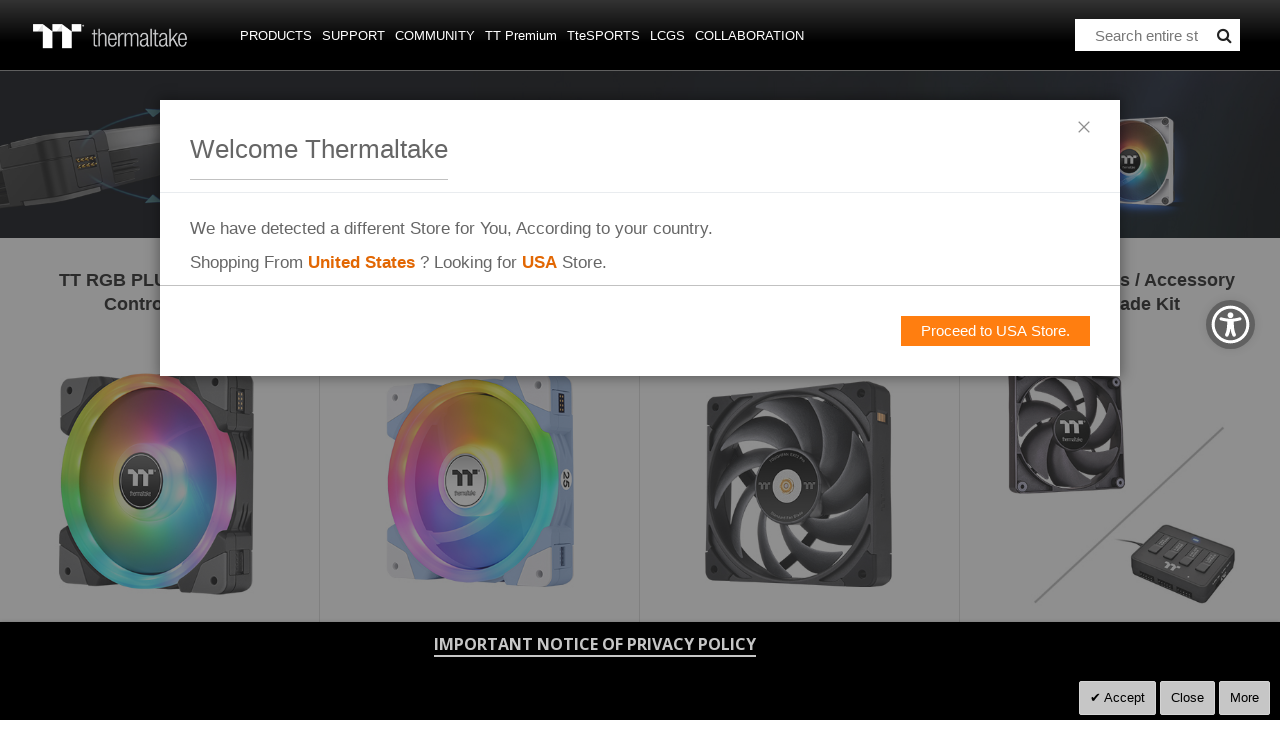

--- FILE ---
content_type: text/html; charset=UTF-8
request_url: https://www.thermaltake.com/products/fans.html?cat=91&fans_size=109&software_support=783
body_size: 120437
content:
<!doctype html>
<html lang="en">
    <head >
        <script>
    var BASE_URL = 'https\u003A\u002F\u002Fwww.thermaltake.com\u002F';
    var require = {
        'baseUrl': 'https\u003A\u002F\u002Fwww.thermaltake.com\u002Fstatic\u002Ffrontend\u002FSm\u002Fdestino\u002Fen_US'
    };</script>        <meta charset="utf-8"/>
<meta name="title" content="Fans - Products"/>
<meta name="description" content="Thermaltake"/>
<meta name="keywords" content="Thermaltake"/>
<meta name="robots" content="INDEX,FOLLOW"/>
<meta name="viewport" content="width=device-width, initial-scale=1"/>
<meta name="format-detection" content="telephone=no"/>
<meta http-equiv="X-UA-Compatible" content="IE=edge"/>
<meta name="google-site-verification" content="UhGOd51luzaGfmOK3ZkGdmLV4WKhzneyhfq_rECeA3w"/>
<title>Fans - Products</title>
<link  rel="stylesheet" type="text/css"  media="all" href="https://www.thermaltake.com/static/frontend/Sm/destino/en_US/mage/calendar.min.css" />
<link  rel="stylesheet" type="text/css"  media="all" href="https://www.thermaltake.com/static/frontend/Sm/destino/en_US/css/styles-m.min.css" />
<link  rel="stylesheet" type="text/css"  media="all" href="https://www.thermaltake.com/static/frontend/Sm/destino/en_US/css/styles-key3.min.css" />
<link  rel="stylesheet" type="text/css"  media="all" href="https://www.thermaltake.com/static/frontend/Sm/destino/en_US/css/styles-cart.min.css" />
<link  rel="stylesheet" type="text/css"  media="all" href="https://www.thermaltake.com/static/frontend/Sm/destino/en_US/css/styles-ttp.min.css" />
<link  rel="stylesheet" type="text/css"  media="all" href="https://www.thermaltake.com/static/frontend/Sm/destino/en_US/MageArray_News/css/category_sidebar.min.css" />
<link  rel="stylesheet" type="text/css"  media="all" href="https://www.thermaltake.com/static/frontend/Sm/destino/en_US/MageArray_News/css/widget.min.css" />
<link  rel="stylesheet" type="text/css"  media="all" href="https://www.thermaltake.com/static/frontend/Sm/destino/en_US/Magenest_Popup/css/font-awesome.min.css" />
<link  rel="stylesheet" type="text/css"  media="all" href="https://www.thermaltake.com/static/frontend/Sm/destino/en_US/Magenest_Popup/css/animate.min.css" />
<link  rel="stylesheet" type="text/css"  media="all" href="https://www.thermaltake.com/static/frontend/Sm/destino/en_US/Magestorm_ReCaptcha/css/default.min.css" />
<link  rel="stylesheet" type="text/css"  media="all" href="https://www.thermaltake.com/static/frontend/Sm/destino/en_US/Meetanshi_CookieNotice/css/cookienotice.min.css" />
<link  rel="stylesheet" type="text/css"  media="screen and (min-width: 768px)" href="https://www.thermaltake.com/static/frontend/Sm/destino/en_US/css/styles-l.min.css" />
<link  rel="stylesheet" type="text/css"  media="print" href="https://www.thermaltake.com/static/frontend/Sm/destino/en_US/css/print.min.css" />
<link  rel="stylesheet" type="text/css"  media="all" href="https://www.thermaltake.com/static/frontend/Sm/destino/en_US/Sm_Megamenu2/css/megamenu2.min.css" />
<script  type="text/javascript"  src="https://www.thermaltake.com/static/frontend/Sm/destino/en_US/requirejs/require.min.js"></script>
<script  type="text/javascript"  src="https://www.thermaltake.com/static/frontend/Sm/destino/en_US/requirejs-min-resolver.min.js"></script>
<script  type="text/javascript"  src="https://www.thermaltake.com/static/frontend/Sm/destino/en_US/mage/requirejs/mixins.min.js"></script>
<script  type="text/javascript"  src="https://www.thermaltake.com/static/frontend/Sm/destino/en_US/requirejs-config.min.js"></script>
<script  type="text/javascript"  src="https://www.thermaltake.com/static/frontend/Sm/destino/en_US/js/key3.min.js"></script>
<script  type="text/javascript"  src="https://www.thermaltake.com/static/frontend/Sm/destino/en_US/Magento_Catalog/js/key3_common.min.js"></script>
<script  type="text/javascript"  src="https://cdn.appifycommerce.com/apps/shopify/aca/assets/js/accessibility_new.min.js?v=16524"></script>
<link  rel="icon" type="image/x-icon" href="https://www.thermaltake.com/media/favicon/stores/1/favicon_2_.ico" />
<link  rel="shortcut icon" type="image/x-icon" href="https://www.thermaltake.com/media/favicon/stores/1/favicon_2_.ico" />
<link  rel="stylesheet" type="text/css"  media="all" href="../pub/media/styles.css" />

<!-- Global site tag (gtag.js) - Google Analytics -->
<script async src="https://www.googletagmanager.com/gtag/js?id=G-M84N62S8FE"></script>
<script>
  window.dataLayer = window.dataLayer || [];
  function gtag(){dataLayer.push(arguments);}
  gtag('js', new Date());

  gtag('config', 'G-M84N62S8FE');
</script>
        <!-- BEGIN GOOGLE ANALYTICS CODE -->
<script type="text/x-magento-init">
{
    "*": {
        "Magento_GoogleAnalytics/js/google-analytics": {
            "isCookieRestrictionModeEnabled": 0,
            "currentWebsite": 1,
            "cookieName": "user_allowed_save_cookie",
            "ordersTrackingData": [],
            "pageTrackingData": {"optPageUrl":"","isAnonymizedIpActive":false,"accountId":"UA-631316-114"}        }
    }
}
</script>
<!-- END GOOGLE ANALYTICS CODE -->
    <script type="text/x-magento-init">
        {
            "*": {
                "Magento_PageCache/js/form-key-provider": {}
            }
        }
    </script>
<link href="https://fonts.googleapis.com/css?family=Open+Sans" rel="stylesheet">    <link rel="stylesheet" type="text/css" media="all" href="https://fonts.googleapis.com/css?family=Lato"/>

    <link rel="stylesheet" type="text/css" media="all" href="https://fonts.googleapis.com/css?family=Open+Sans:400,700"/>

<link rel="stylesheet" type="text/css" media="all" href="https://www.thermaltake.com/media/sm/configed_css/settings_default.css"/>




<!--seo hreflang-->

<link rel="alternate" href="https://www.thermaltake.com.au/products/fans.html?cat=91&fans_size=109&software_support=783" hreflang="en-au" />
<link rel="alternate" href="https://www.thermaltake.com.cn/products/fans.html?cat=91&fans_size=109&software_support=783" hreflang="zh-cn" />
<link rel="alternate" href="https://br.thermaltake.com/products/fans.html?cat=91&fans_size=109&software_support=783" hreflang="pt-br" />
<link rel="alternate" href="https://fr.thermaltake.com/products/fans.html?cat=91&fans_size=109&software_support=783" hreflang="fr" />
<link rel="alternate" href="https://de.thermaltake.com/products/fans.html?cat=91&fans_size=109&software_support=783" hreflang="de" />
<link rel="alternate" href="https://it.thermaltake.com/products/fans.html?cat=91&fans_size=109&software_support=783" hreflang="it" />
<link rel="alternate" href="https://jp.thermaltake.com/products/fans.html?cat=91&fans_size=109&software_support=783" hreflang="ja-jp" />
<link rel="alternate" href="https://ru.thermaltake.com/products/fans.html?cat=91&fans_size=109&software_support=783" hreflang="ru" />
<link rel="alternate" href="https://kr.thermaltake.com/products/fans.html?cat=91&fans_size=109&software_support=783" hreflang="ko" />
<link rel="alternate" href="https://es.thermaltake.com/products/fans.html?cat=91&fans_size=109&software_support=783" hreflang="es" />
<link rel="alternate" href="https://tw.thermaltake.com/products/fans.html?cat=91&fans_size=109&software_support=783" hreflang="zh-tw" />
<link rel="alternate" href="https://www.thermaltakeusa.com/products/fans.html?cat=91&fans_size=109&software_support=783" hreflang="en-us" />
<link rel="alternate" href="https://th.thermaltake.com/products/fans.html?cat=91&fans_size=109&software_support=783" hreflang="th" />
<link rel="alternate" href="https://pl.thermaltake.com/products/fans.html?cat=91&fans_size=109&software_support=783" hreflang="pol" />
<link rel="alternate" href="https://uk.thermaltake.com/products/fans.html?cat=91&fans_size=109&software_support=783" hreflang="en-uk" />
<link rel="alternate" href="https://www.thermaltake.com/products/fans.html?cat=91&fans_size=109&software_support=783" hreflang="en" />
<link rel="alternate" href="https://tr.thermaltake.com/products/fans.html?cat=91&fans_size=109&software_support=783" hreflang="tr" />
<link rel="alternate" href="https://www.thermaltake.com/products/fans.html?cat=91&fans_size=109&software_support=783" hreflang="x-default" />

<!--測試css
		<link  rel="stylesheet" type="text/css"  media="all" href="https://www.thermaltake.com/pub/static/frontend/Sm/destino/en_US/css/styles-test.css" />
-->

<style>
body .product-info-main .box-tocart  {
  display: none;
}
body .product-info-main .price {
  display: none;
}
.newsletter-info-footer{
 display: none;
}
body .product.alert.stock  {
  display: none;
}
.account-nav .item:nth-child(12), .account-nav .item:nth-child(3), .account-nav .item:nth-child(7), .account-nav .item:nth-child(8), .account-nav .item:nth-child(10), .account-nav .item:nth-child(11) {
  display: none;
}
.account-nav .item a {
  width: 100%;
}
.modal-popup .modal-inner-wrap {
  margin: 10rem auto;
}
.multishipping-checkout-address-newshipping .page-wrapper>.page-main .column.main {
  padding: 20px 0 70px;
}
.cart-empty {
  padding: 100px 0;
  text-align: center;
}

.page-header .header-3 .header-middle .member-header-container, .page-header .header-3 .header-middle .cart-header-container {
  display: none;
}
.cart-container .checkout-methods-items .item .multicheckout {
  display: none;
}
.box-newsletter {
  display: none;
}
.footer-newsletter{
   display: none !important; 
}
.page-header .header-3 .header-middle .cart-header-container .minicart-wrapper .action.showcart .counter {
  height: 16px;
  min-width: 16px;
  background: #ff5501;
}
.alert {
  padding: .75rem 0;
}

.container {
    padding-right: 0 !important;
    padding-left: 0 !important;
}

/* list price */
.grid-product-type .product-item .item-inner .product-item-info .product-item-details .price-box.price-final_price {
    padding: 0;
    color: #999;
    display: block;
    text-align: left;
}
.grid-product-type .product-item .item-inner .product-item-info .product-item-details .price-box.price-final_price .price-container .price {
    color: #505050;
    letter-spacing: 1px;
    font-size: 13px !important;
}

.page-header .header-3 .header-middle .right-content .product-item-details .product-item-name {
  margin: 0 0 15px;
  display: block;
}
.page-header .header-3 .header-middle .right-content .product-item-details .product-item-name a {
  color: #000;
}
.page-header .minicart-wrapper .block-minicart .block-content .minicart-items .product-item-details {
  line-height: 25px;
}
table>tbody>tr>th, table>tfoot>tr>th, table>tbody>tr>td, table>tfoot>tr>td{
									vertical-align: center !important;
								}</style>

<script type="text/javascript">
	require([
        'jquery',
        'jquerypopper',
        'jqueryunveil',
        'yttheme',
        'domReady!'
    ], function ($, Popper) {
		        function _runLazyLoad() {
            $("img.lazyload").unveil(0, function () {
                $(this).load(function () {
                    this.classList.remove("lazyload");
                });
            });
        }

        _runLazyLoad();
        $(document).on("afterAjaxLazyLoad", function (event) {
            _runLazyLoad();
        });

		    });
</script>


<script type="text/javascript">
	require([
        'jquery',
        'domReady!'
    ], function ($) {
		        var title_page = $('.page-title-wrapper .page-title').html();
        $('.columns .page-title-wrapper').hide();

        //console.log($('.cms-index-index').length);

        if ($('.cms-index-index').length == 0) {
            if ($('.breadcrumbs').length) {
                $(".breadcrumbs ul.items").before("<div class='page-title'>" + title_page + "</div>");
            } else {
                $("#maincontent").before("<div class='breadcrumbs no-breadcrumbs'><div class='page-title'>" + title_page + "</div></div>");
            }
        }


		    });
	
</script>

	<script>
		require(['jquery', 'https://cdn.bootcdn.net/ajax/libs/twitter-bootstrap/3.3.6/js/bootstrap.min.js'], function ($, bootstrap) {
			// 在这里使用jQuery和Bootstrap
		});
	</script>    </head>
    <body data-container="body"
          data-mage-init='{"loaderAjax": {}, "loader": { "icon": "https://www.thermaltake.com/static/frontend/Sm/destino/en_US/images/loader-2.gif"}}'
        id="html-body" class="page-with-filter wp-sl header-3-style home-3-style footer-3-style wide-layout rotate-hover-effect  page-products categorypath-products-fans category-fans catalog-category-view page-layout-2columns-left">
        

<div id="cookie-status">
    The store will not work correctly in the case when cookies are disabled.</div>
<script type="text&#x2F;javascript">document.querySelector("#cookie-status").style.display = "none";</script>
<script type="text/x-magento-init">
    {
        "*": {
            "cookieStatus": {}
        }
    }
</script>

<script type="text/x-magento-init">
    {
        "*": {
            "mage/cookies": {
                "expires": null,
                "path": "\u002F",
                "domain": ".www.thermaltake.com",
                "secure": false,
                "lifetime": "1800"
            }
        }
    }
</script>
    <noscript>
        <div class="message global noscript">
            <div class="content">
                <p>
                    <strong>JavaScript seems to be disabled in your browser.</strong>
                    <span>
                        For the best experience on our site, be sure to turn on Javascript in your browser.                    </span>
                </p>
            </div>
        </div>
    </noscript>

<script>
    window.cookiesConfig = window.cookiesConfig || {};
    window.cookiesConfig.secure = false;
</script><script>    require.config({
        map: {
            '*': {
                wysiwygAdapter: 'mage/adminhtml/wysiwyg/tiny_mce/tinymce4Adapter'
            }
        }
    });</script>
<div class="page-wrapper"><header class="page-header cd-auto-hide-header">
	        <div class="header-3">
			<div class="header-top">
				<div class="panel-wrapper">
					<div class="panel-header">
						<div class="container-full">
							<div class="container">
								<div class="row">
									<div class="col-lg-6 col-md-5 setting-container">
										<div class="header-top-left">
														    <div class="switcher currency switcher-currency" id="switcher-currency">
    <strong class="label switcher-label"><span>Currency</span></strong>
    <div class="actions dropdown options switcher-options">
        <div class="action toggle switcher-trigger" id="switcher-currency-trigger">
            <strong class="language-USD">
                <span>USD</span>
            </strong>
        </div>
        <ul class="dropdown switcher-dropdown" data-mage-init='{"dropdownDialog":{
            "appendTo":"#switcher-currency > .options",
            "triggerTarget":"#switcher-currency-trigger",
            "closeOnMouseLeave": false,
            "triggerClass":"active",
            "parentClass":"active",
            "buttons":null}}'>
            				                    <li class="currency-EUR switcher-option">
                        <a href="#" data-post='{"action":"https:\/\/www.thermaltake.com\/directory\/currency\/switch\/","data":{"currency":"EUR","uenc":"aHR0cHM6Ly93d3cudGhlcm1hbHRha2UuY29tL3Byb2R1Y3RzL2ZhbnMuaHRtbD9jYXQ9OTEmZmFuc19zaXplPTEwOSZzb2Z0d2FyZV9zdXBwb3J0PTc4Mw,,"}}'>EUR - Euro</a>
                    </li>
											                    <li class="currency-TWD switcher-option">
                        <a href="#" data-post='{"action":"https:\/\/www.thermaltake.com\/directory\/currency\/switch\/","data":{"currency":"TWD","uenc":"aHR0cHM6Ly93d3cudGhlcm1hbHRha2UuY29tL3Byb2R1Y3RzL2ZhbnMuaHRtbD9jYXQ9OTEmZmFuc19zaXplPTEwOSZzb2Z0d2FyZV9zdXBwb3J0PTc4Mw,,"}}'>TWD - New Taiwan Dollar</a>
                    </li>
														        </ul>
    </div>
</div>
											
    <div class="switcher language switcher-language" data-ui-id="language-switcher" id="switcher-language">
		<strong class="label switcher-label"><span>Language</span></strong>
		<div class="actions dropdown options switcher-options">
			<div class="action toggle switcher-trigger" id="switcher-language-trigger">
				<strong style="background-image:url('https://www.thermaltake.com/static/frontend/Sm/destino/en_US/images/flags/flag_default.png');" class="view-default">
					<span>Global</span>
				</strong>
			</div>
			<ul class="dropdown switcher-dropdown"
                data-mage-init='{"dropdownDialog":{
					"appendTo":"#switcher-language > .options",
					"triggerTarget":"#switcher-language-trigger",
					"closeOnMouseLeave": false,
					"triggerClass":"active",
					"parentClass":"active",
					"buttons":null}}'>
				
									
											                        <li class="view-in switcher-option">
							<a data-storecode="in" style="background-image:url('https://www.thermaltake.com/static/frontend/Sm/destino/en_US/images/flags/flag_in.png');" href="#" data-post='{"action":"https:\/\/in.thermaltake.com\/products\/fans.html?cat=91&fans_size=109&software_support=783&___store=in","data":{"___store":"in","uenc":"aHR0cHM6Ly93d3cudGhlcm1hbHRha2UuY29tL3Byb2R1Y3RzL2ZhbnMuaHRtbD9jYXQ9OTEmZmFuc19zaXplPTEwOSZzb2Z0d2FyZV9zdXBwb3J0PTc4Mw,,"}}'>
								India</a>
						</li>
									
											                        <li class="view-jp switcher-option">
							<a data-storecode="jp" style="background-image:url('https://www.thermaltake.com/static/frontend/Sm/destino/en_US/images/flags/flag_jp.png');" href="#" data-post='{"action":"https:\/\/jp.thermaltake.com\/products\/fans.html?cat=91&fans_size=109&software_support=783&___store=jp","data":{"___store":"jp","uenc":"aHR0cHM6Ly93d3cudGhlcm1hbHRha2UuY29tL3Byb2R1Y3RzL2ZhbnMuaHRtbD9jYXQ9OTEmZmFuc19zaXplPTEwOSZzb2Z0d2FyZV9zdXBwb3J0PTc4Mw,,"}}'>
								Japan</a>
						</li>
									
											                        <li class="view-ko switcher-option">
							<a data-storecode="ko" style="background-image:url('https://www.thermaltake.com/static/frontend/Sm/destino/en_US/images/flags/flag_ko.png');" href="#" data-post='{"action":"https:\/\/kr.thermaltake.com\/products\/fans.html?cat=91&fans_size=109&software_support=783&___store=ko","data":{"___store":"ko","uenc":"aHR0cHM6Ly93d3cudGhlcm1hbHRha2UuY29tL3Byb2R1Y3RzL2ZhbnMuaHRtbD9jYXQ9OTEmZmFuc19zaXplPTEwOSZzb2Z0d2FyZV9zdXBwb3J0PTc4Mw,,"}}'>
								Korea</a>
						</li>
									
											                        <li class="view-th switcher-option">
							<a data-storecode="th" style="background-image:url('https://www.thermaltake.com/static/frontend/Sm/destino/en_US/images/flags/flag_th.png');" href="#" data-post='{"action":"https:\/\/th.thermaltake.com\/products\/fans.html?cat=91&fans_size=109&software_support=783&___store=th","data":{"___store":"th","uenc":"aHR0cHM6Ly93d3cudGhlcm1hbHRha2UuY29tL3Byb2R1Y3RzL2ZhbnMuaHRtbD9jYXQ9OTEmZmFuc19zaXplPTEwOSZzb2Z0d2FyZV9zdXBwb3J0PTc4Mw,,"}}'>
								Thailand</a>
						</li>
												</ul>
		</div>
	</div>
										</div>
									</div>
									
									<div class="col-lg-6 col-md-7 customer-container">
									<a href="/customer/account/login/">
										<div class="header-top-right">
												
										</div>
									</a>	
											
										
									</div>
								</div>
								<a class="action skip contentarea"
   href="#contentarea">
    <span>
        Skip to Content    </span>
</a>
							</div>
						</div>
					</div>
				</div>
			</div>
			
			<div class="header-middle cd-secondary-nav">
				<div class="header-content">
					<div class="container-full">
						<div class="container">
							<div class="row">
								<div class="col-xl-2 col-lg-2 logo-wrapper">
									    <a class="logo" href="https://www.thermaltake.com/" title="Thermaltake">
        <img src="https://www.thermaltake.com/media/logo/default/logo.png"
             alt="Thermaltake"
			width="170"			        />
		    </a>
<!--clark 響應式mobile用20181113-->
<a class="logo mobileLogo" href="https://www.thermaltake.com/" title="Thermaltake">
		<img src="https://www.thermaltake.com/media/logomobile/default/logo_m.png" alt="Thermaltake" />
	</a>								</div>
								<div class="col-xl-8 col-lg-8">
									<div class="header-menu ">
										<div class="nav-desktop-container">
											



	    <nav class="navigation sm-megamenu2" role="navigation">
    <ul>
	<!--  Clark 2018/08/23 隱藏Home 連結
		<li class="level0 home-item">
			<a class="level-top" href="https://www.thermaltake.com/">
				<span>Home</span>
			</a>
		</li>
	-->	
		<li class="ui-menu-item level0 staticwidth parent "><div class="open-children-toggle"></div><a href="#" class="level-top"><span>Products</span></a><div class="level0 submenu" style="width: 600px;"><div class="row"><ul class="subchildmenu col-sm-12 mega-columns columns2"><li class="ui-menu-item level1 parent "><div class="open-children-toggle"></div><a href="https://www.thermaltake.com/products/chassis.html" //target="_self"><span>Chassis</span></a><ul class="subchildmenu "></ul></li><li class="ui-menu-item level1 parent "><div class="open-children-toggle"></div><a href="https://www.thermaltake.com/products/memory.html" //target="_self"><span>Memory</span></a><ul class="subchildmenu "></ul></li><li class="ui-menu-item level1 parent "><div class="open-children-toggle"></div><a href="https://www.thermaltake.com/products/fans.html" //target="_self"><span>Fans</span></a><ul class="subchildmenu "></ul></li><li class="ui-menu-item level1 parent "><div class="open-children-toggle"></div><a href="https://www.thermaltake.com/products/power-supply.html" //target="_self"><span>Power Supply</span></a><ul class="subchildmenu "></ul></li><li class="ui-menu-item level1 parent "><div class="open-children-toggle"></div><a href="https://www.thermaltake.com/products/aio-liquid-cooling.html" //target="_self"><span>AIO Liquid Cooling</span></a><ul class="subchildmenu "></ul></li><li class="ui-menu-item level1 parent "><div class="open-children-toggle"></div><a href="https://www.thermaltake.com/products/custom-liquid-cooling.html" //target="_self"><span>Custom Liquid Cooling</span></a><ul class="subchildmenu "></ul></li><li class="ui-menu-item level1 parent "><div class="open-children-toggle"></div><a href="https://www.thermaltake.com/products/air-cooling.html" //target="_self"><span>Air Cooling</span></a><ul class="subchildmenu "></ul></li><li class="ui-menu-item level1 parent "><div class="open-children-toggle"></div><a href="https://www.thermaltake.com/products/keyboards.html" //target="_self"><span>Keyboards</span></a><ul class="subchildmenu "></ul></li><li class="ui-menu-item level1 parent "><div class="open-children-toggle"></div><a href="https://www.thermaltake.com/products/mice.html" //target="_self"><span>Mice</span></a><ul class="subchildmenu "></ul></li><li class="ui-menu-item level1 parent "><div class="open-children-toggle"></div><a href="https://www.thermaltake.com/products/gaming-chairs.html" //target="_self"><span>Gaming Chairs</span></a><ul class="subchildmenu "></ul></li><li class="ui-menu-item level1 parent "><div class="open-children-toggle"></div><a href="https://www.thermaltake.com/products/notebook-cooling.html" //target="_self"><span>Notebook Cooling</span></a><ul class="subchildmenu "></ul></li><li class="ui-menu-item level1 parent "><div class="open-children-toggle"></div><a href="https://www.thermaltake.com/products/mouse-pads.html" //target="_self"><span>Mouse Pads</span></a><ul class="subchildmenu "></ul></li><li class="ui-menu-item level1 parent "><div class="open-children-toggle"></div><a href="https://www.thermaltake.com/products/headsets.html" //target="_self"><span>Headsets</span></a><ul class="subchildmenu "></ul></li><li class="ui-menu-item level1 "><a href="https://www.thermaltake.com/products/gaming-desks.html" //target="_self"><span>Gaming Desks</span></a></li><li class="ui-menu-item level1 "><a href="https://www.thermaltake.com/products/gaming-monitor.html" //target="_self"><span>Gaming Monitor</span></a></li><li class="ui-menu-item level1 "><a href="../software_page" //target="_self"><span>Software</span></a></li><li class="ui-menu-item level1 "><a href="https://lcgs.thermaltakeusa.com" //target="_self"><span>Gaming PC</span></a></li><li class="ui-menu-item level1 "><a href="https://www.thermaltake.com/products/controllers.html" //target="_self"><span>Controllers</span></a></li><li class="ui-menu-item level1 "><a href="https://www.thermaltake.com/products/lifestyle.html" //target="_self"><span>Bag</span></a></li><li class="ui-menu-item level1 parent "><div class="open-children-toggle"></div><a href="https://www.thermaltake.com/products/racing-simulator-cockpit.html" //target="_self"><span>SIMULATOR</span></a><ul class="subchildmenu "></ul></li><li class="ui-menu-item level1 "><a href="https://www.thermaltake.com/products/microphone.html" //target="_self"><span>Microphone</span></a></li><li class="ui-menu-item level1 "><a href="https://www.thermaltake.com/products/simucube.html" //target="_self"><span>Simucube</span></a></li></ul></div></div></li><li class="ui-menu-item level0 classic parent "><div class="open-children-toggle"></div><a href="#" class="level-top"><span>Support</span></a><div class="level0 submenu"><div class="row"><ul class="subchildmenu "><li class="ui-menu-item level1 "><a href="../../downloads" //target="_self"><span>Downloads</span></a></li><li class="ui-menu-item level1 "><a href="https://my.thermaltake.com/csWarranty.aspx" //target="_blank"><span>Warranty Policy</span></a></li><li class="ui-menu-item level1 "><a href="https://my.thermaltake.com/csErma.aspx" //target="_blank"><span>eRMA Service</span></a></li><li class="ui-menu-item level1 "><a href="https://my.thermaltake.com/csTech.aspx" //target="_blank"><span>Technical Support</span></a></li></ul></div></div></li><li class="ui-menu-item level0 classic parent "><div class="open-children-toggle"></div><a href="#" class="level-top"><span>Community</span></a><div class="level0 submenu"><div class="row"><ul class="subchildmenu "><li class="ui-menu-item level1 "><a href="https://casemod.thermaltake.com/" //target="_blank"><span>Join TT MOD</span></a></li><li class="ui-menu-item level1 "><a href="http://lightmix.thermaltake.com/" //target="_blank"><span>Lighting Mix Invitation</span></a></li><li class="ui-menu-item level1 "><a href="https://casemod.thermaltake.com/2024s1/" //target="_blank"><span>CaseMOD Invitation</span></a></li><li class="ui-menu-item level1 "><a href="https://community.thermaltake.com/" //target="_blank"><span>Forums</span></a></li><li class="ui-menu-item level1 "><a href="./news" //target="_self"><span>Press Release</span></a></li><li class="ui-menu-item level1 "><a href="./wallpapers" //target="_self"><span>Marketing Materials</span></a></li><li class="ui-menu-item level1 "><a href="https://3dmakers.thermaltake.com" //target="_blank"><span>3D Maker</span></a></li><li class="ui-menu-item level1 "><a href="http://ttelgaming.com/" //target="_blank"><span>THERMALTAKE ESPORTS LEAGUE</span></a></li><li class="ui-menu-item level1 "><a href="https://www.thermaltake.com/streamer-program" //target="_blank"><span>STREAMERS</span></a></li><li class="ui-menu-item level1 "><a href="https://www.thermaltake.com/esports-program" //target="_blank"><span>TEAM THERMALTAKE</span></a></li><li class="ui-menu-item level1 "><a href="https://www.facebook.com/groups/Thermaltake/" //target="_self"><span>Join Thermaltake's Facebook Group</span></a></li></ul></div></div></li><li class="ui-menu-item level0 fullwidth "><a href="https://www.ttpremium.com/" class="level-top"><span>TT Premium</span></a></li><li class="ui-menu-item level0 fullwidth "><a href="https://www.ttesports.com" class="level-top"><span>TteSPORTS</span></a></li><li class="ui-menu-item level0 fullwidth "><a href="https://lcgs.thermaltakeusa.com" class="level-top"><span>LCGS</span></a></li><li class="ui-menu-item level0 classic parent "><div class="open-children-toggle"></div><a href="https://www.thermaltake.com/co-branding.html" class="level-top"><span>Collaboration</span></a><div class="level0 submenu"><div class="row"><ul class="subchildmenu "><li class="ui-menu-item level1 "><a href="https://event.thermaltake.com/TheTower300WilierEdition/" //target="_self"><span>The Tower 300 Wilier Edition</span></a></li><li class="ui-menu-item level1 "><a href="https://www.thermaltake.com/co-branding/thermaltake-25th-anniversary-x-wilier-triestina.html" //target="_self"><span>TT x Wilier</span></a></li><li class="ui-menu-item level1 "><a href="https://event.thermaltake.com/TR100KoralieEdition/" //target="_blank"><span>TR100 Koralie Edition</span></a></li></ul></div></div></li>    </ul>
</nav>

    <script type="text/javascript">
    require([
        'jquery',
        'megamenu'
    ], function ($, smMegamenu2) {
        jQuery(".sm-megamenu2").smMegamenu2();
    });
</script>
											</div>
										
										<div class="navigation-mobile-container">
											

<!--COLLAPSE-->

<!--SIDEBAR-->
    <div class="nav-mobile-container sidebar-type">
		<div class="btn-mobile">
			<a id="sidebar-button" class="button-mobile sidebar-nav" title="Categories"><i class="fa fa-bars"></i><span class="hidden">Categories</span></a>
		</div>
		<nav class="navigation-mobile cd-primary-nav">
			<ul>
				<li  class="level0 nav-1 category-item first has-active level-top parent"><a href="#"  class="level-top" ><span>Products</span></a><ul class="level0 submenu"><li  class="level1 nav-1-1 category-item first parent"><a href="https://www.thermaltake.com/products/chassis.html" ><span>Chassis</span></a><ul class="level1 submenu"><li  class="level2 nav-1-1-1 category-item first"><a href="https://www.thermaltake.com/products/chassis/super-tower-and-full-tower-chassis.html" ><span>Super Tower and Full Tower Chassis</span></a></li><li  class="level2 nav-1-1-2 category-item"><a href="https://www.thermaltake.com/products/chassis/custom-liquid-cooling.html" ><span>Open Frame Chassis</span></a></li><li  class="level2 nav-1-1-3 category-item"><a href="https://www.thermaltake.com/products/chassis/atx-mid-tower-chassis.html" ><span>Middle Tower Chassis</span></a></li><li  class="level2 nav-1-1-4 category-item"><a href="https://www.thermaltake.com/products/chassis/cube-chassis.html" ><span>Cube Chassis</span></a></li><li  class="level2 nav-1-1-5 category-item"><a href="https://www.thermaltake.com/products/chassis/software-control-chassis.html" ><span>Mini and Micro Chassis</span></a></li><li  class="level2 nav-1-1-6 category-item last"><a href="https://www.thermaltake.com/products/chassis/small-tower-chassis.html" ><span>Accessories</span></a></li></ul></li><li  class="level1 nav-1-2 category-item parent"><a href="https://www.thermaltake.com/products/memory.html" ><span>Memory</span></a><ul class="level1 submenu"><li  class="level2 nav-1-2-1 category-item first"><a href="https://www.thermaltake.com/products/memory/lcs-memory.html" ><span>Liquid Cooling Memory</span></a></li><li  class="level2 nav-1-2-2 category-item"><a href="https://www.thermaltake.com/products/memory/rgb-led-memory.html" ><span>RGB Memory</span></a></li><li  class="level2 nav-1-2-3 category-item"><a href="https://www.thermaltake.com/products/memory/stander-memory.html" ><span>Mainstream Memory</span></a></li><li  class="level2 nav-1-2-4 category-item last"><a href="https://www.thermaltake.com/products/memory/accessories.html" ><span>Accessory And Upgrade Kit</span></a></li></ul></li><li  class="level1 nav-1-3 category-item active parent"><a href="https://www.thermaltake.com/products/fans.html" ><span>Fans</span></a><ul class="level1 submenu"><li  class="level2 nav-1-3-1 category-item first"><a href="https://www.thermaltake.com/products/fans/software-control-rgb-fans.html" ><span>TT RGB PLUS Software Control Fan
</span></a></li><li  class="level2 nav-1-3-2 category-item"><a href="https://www.thermaltake.com/products/fans/pwm-control-fans.html" ><span>M/B Sync Control Fan
</span></a></li><li  class="level2 nav-1-3-3 category-item"><a href="https://www.thermaltake.com/products/fans/hydraulic-bearing-fans.html" ><span>High Static Pressure Fans</span></a></li><li  class="level2 nav-1-3-4 category-item last"><a href="https://www.thermaltake.com/products/fans/performance-fans.html" ><span>Standard Fans / Accessory &amp; Upgrade Kit </span></a></li></ul></li><li  class="level1 nav-1-4 category-item parent"><a href="https://www.thermaltake.com/products/power-supply.html" ><span>Power Supply</span></a><ul class="level1 submenu"><li  class="level2 nav-1-4-1 category-item first"><a href="https://www.thermaltake.com/products/power-supply/software-control-and-monitoring-psu.html" ><span>Software Control and Monitoring PSU</span></a></li><li  class="level2 nav-1-4-2 category-item"><a href="https://www.thermaltake.com/products/power-supply/premium-performance-rgb-effect-psu.html" ><span>Premium Performance &amp; RGB effect PSU</span></a></li><li  class="level2 nav-1-4-3 category-item"><a href="https://www.thermaltake.com/products/power-supply/popular-reliable-psu.html" ><span>Popular &amp; reliable PSU</span></a></li><li  class="level2 nav-1-4-4 category-item last"><a href="https://www.thermaltake.com/products/power-supply/accessories.html" ><span>Accessories</span></a></li></ul></li><li  class="level1 nav-1-5 category-item parent"><a href="https://www.thermaltake.com/products/aio-liquid-cooling.html" ><span>AIO Liquid Cooling</span></a><ul class="level1 submenu"><li  class="level2 nav-1-5-1 category-item first"><a href="https://www.thermaltake.com/products/aio-liquid-cooling/triple-radiator-360mm.html" ><span>Triple Fan Radiator</span></a></li><li  class="level2 nav-1-5-2 category-item"><a href="https://www.thermaltake.com/products/aio-liquid-cooling/dual-radiator-240mm.html" ><span>Dual Fan Radiator</span></a></li><li  class="level2 nav-1-5-3 category-item"><a href="https://www.thermaltake.com/products/aio-liquid-cooling/single-radiator-120mm.html" ><span>Single Fan Radiator</span></a></li><li  class="level2 nav-1-5-4 category-item last"><a href="https://www.thermaltake.com/products/aio-liquid-cooling/workstation-aio-cooler.html" ><span>Workstation AIO Cooler</span></a></li></ul></li><li  class="level1 nav-1-6 category-item parent"><a href="https://www.thermaltake.com/products/custom-liquid-cooling.html" ><span>Custom Liquid Cooling</span></a><ul class="level1 submenu"><li  class="level2 nav-1-6-1 category-item first"><a href="https://www.thermaltake.com/products/custom-liquid-cooling/water-blocks.html" ><span>Water Blocks</span></a></li><li  class="level2 nav-1-6-2 category-item"><a href="https://www.thermaltake.com/products/custom-liquid-cooling/radiators.html" ><span>Radiators</span></a></li><li  class="level2 nav-1-6-3 category-item"><a href="https://www.thermaltake.com/products/custom-liquid-cooling/pumps-reservoir.html" ><span>Pumps / Reservoir</span></a></li><li  class="level2 nav-1-6-4 category-item"><a href="https://www.thermaltake.com/products/custom-liquid-cooling/fittings.html" ><span>Fittings</span></a></li><li  class="level2 nav-1-6-5 category-item"><a href="https://www.thermaltake.com/products/custom-liquid-cooling/coolant.html" ><span>Coolant</span></a></li><li  class="level2 nav-1-6-6 category-item"><a href="https://www.thermaltake.com/products/custom-liquid-cooling/distroplatepumpkit.html" ><span>Distro Plate &amp; Pump Kit</span></a></li><li  class="level2 nav-1-6-7 category-item"><a href="https://www.thermaltake.com/products/custom-liquid-cooling/liquid-cooling-kits.html" ><span>liquid cooling Kits</span></a></li><li  class="level2 nav-1-6-8 category-item last"><a href="https://www.thermaltake.com/products/custom-liquid-cooling/tubingaccessories.html" ><span>Tubing &amp; Accessories</span></a></li></ul></li><li  class="level1 nav-1-7 category-item parent"><a href="https://www.thermaltake.com/products/air-cooling.html" ><span>Air Cooling</span></a><ul class="level1 submenu"><li  class="level2 nav-1-7-1 category-item first"><a href="https://www.thermaltake.com/products/air-cooling/rgb-air-coolers.html" ><span>RGB Air Cooling</span></a></li><li  class="level2 nav-1-7-2 category-item"><a href="https://www.thermaltake.com/products/air-cooling/quiet-and-effective-air-coolers.html" ><span>Non-RGB Air Cooling</span></a></li><li  class="level2 nav-1-7-3 category-item"><a href="https://www.thermaltake.com/products/air-cooling/low-profile-air-coolers.html" ><span>Workstation Air Cooling</span></a></li><li  class="level2 nav-1-7-4 category-item last"><a href="https://www.thermaltake.com/products/air-cooling/pwm-control-air-coolers.html" ><span>Accessory And Upgrade Kit</span></a></li></ul></li><li  class="level1 nav-1-8 category-item parent"><a href="https://www.thermaltake.com/products/keyboards.html" ><span>Keyboards</span></a><ul class="level1 submenu"><li  class="level2 nav-1-8-1 category-item first"><a href="https://www.thermaltake.com/products/keyboards/wired-keyboards.html" ><span>Wired Keyboards</span></a></li><li  class="level2 nav-1-8-2 category-item"><a href="https://www.thermaltake.com/products/keyboards/wireless-keyboards.html" ><span>Wireless Keyboards</span></a></li><li  class="level2 nav-1-8-3 category-item last"><a href="https://www.thermaltake.com/products/keyboards/accessories.html" ><span>Accessories</span></a></li></ul></li><li  class="level1 nav-1-9 category-item parent"><a href="https://www.thermaltake.com/products/mice.html" ><span>Mice</span></a><ul class="level1 submenu"><li  class="level2 nav-1-9-1 category-item first"><a href="https://www.thermaltake.com/products/mice/fps-gaming-mice.html" ><span>Wired Mice</span></a></li><li  class="level2 nav-1-9-2 category-item"><a href="https://www.thermaltake.com/products/mice/moba-gaming-mice.html" ><span>Wireless Mice</span></a></li><li  class="level2 nav-1-9-3 category-item"><a href="https://www.thermaltake.com/products/mice/mmo-gaming-mice.html" ><span>Licensed Mice</span></a></li><li  class="level2 nav-1-9-4 category-item last"><a href="mice-accessories" ><span>Mice Accessories </span></a></li></ul></li><li  class="level1 nav-1-10 category-item parent"><a href="https://www.thermaltake.com/products/gaming-chairs.html" ><span>Gaming Chairs</span></a><ul class="level1 submenu"><li  class="level2 nav-1-10-1 category-item first"><a href="https://www.thermaltake.com/products/gaming-chairs/standard-gaming-chair.html" ><span>Standard Gaming Chairs</span></a></li><li  class="level2 nav-1-10-2 category-item"><a href="https://www.thermaltake.com/products/gaming-chairs/real-leather-gaming-chair.html" ><span>Real Leather Gaming Chairs</span></a></li><li  class="level2 nav-1-10-3 category-item last"><a href="https://www.thermaltake.com/products/gaming-chairs/air-gaming-chair.html" ><span>Air Gaming Chairs</span></a></li></ul></li><li  class="level1 nav-1-11 category-item parent"><a href="https://www.thermaltake.com/products/notebook-cooling.html" ><span>Notebook Cooling</span></a><ul class="level1 submenu"><li  class="level2 nav-1-11-1 category-item first"><a href="https://www.thermaltake.com/products/notebook-cooling/rgb-notebook-coolers.html" ><span>RGB Notebook Cooling</span></a></li><li  class="level2 nav-1-11-2 category-item"><a href="https://www.thermaltake.com/products/notebook-cooling/dual-cooling-fans-notebook-coolers-coolers.html" ><span>Dual Cooling Fans Notebook Cooling</span></a></li><li  class="level2 nav-1-11-3 category-item"><a href="https://www.thermaltake.com/products/notebook-cooling/single-cooling-fan-notebook-coolers.html" ><span>Single Cooling Fan Notebook Cooling</span></a></li><li  class="level2 nav-1-11-4 category-item last"><a href="https://www.thermaltake.com/products/notebook-cooling/effective-cooling-notebook-coolers.html" ><span>Effective cooling Notebook Cooling</span></a></li></ul></li><li  class="level1 nav-1-12 category-item parent"><a href="https://www.thermaltake.com/products/mouse-pads.html" ><span>Mouse Pads</span></a><ul class="level1 submenu"><li  class="level2 nav-1-12-1 category-item first"><a href="https://www.thermaltake.com/products/mouse-pads/cloth-surface-mouse-pad.html" ><span>Cloth Surface Mouse Pads</span></a></li><li  class="level2 nav-1-12-2 category-item"><a href="https://www.thermaltake.com/products/mouse-pads/rgb-mouse-pad.html" ><span>RGB Mouse Pads</span></a></li><li  class="level2 nav-1-12-3 category-item"><a href="https://www.thermaltake.com/products/mouse-pads/hard-surface-mouse-pad.html" ><span>Hard Surface Mouse Pads</span></a></li><li  class="level2 nav-1-12-4 category-item last"><a href="https://www.thermaltake.com/products/mouse-pads/wireless-charging-mouse-pad.html" ><span>Wireless Charging Mouse Pads</span></a></li></ul></li><li  class="level1 nav-1-13 category-item parent"><a href="https://www.thermaltake.com/products/headsets.html" ><span>Headsets</span></a><ul class="level1 submenu"><li  class="level2 nav-1-13-1 category-item first"><a href="https://www.thermaltake.com/products/headsets/wired-headset.html" ><span>Wired Headset</span></a></li><li  class="level2 nav-1-13-2 category-item"><a href="https://www.thermaltake.com/products/headsets/earphones.html" ><span>Earphones</span></a></li><li  class="level2 nav-1-13-3 category-item last"><a href="https://www.thermaltake.com/products/headsets/accessories.html" ><span>Accessories</span></a></li></ul></li><li  class="level1 nav-1-14 category-item"><a href="https://www.thermaltake.com/products/gaming-desks.html" ><span>Gaming Desks</span></a></li><li  class="level1 nav-1-15 category-item"><a href="https://www.thermaltake.com/products/gaming-monitor.html" ><span>Gaming Monitor</span></a></li><li  class="level1 nav-1-16 category-item"><a href="../software_page" ><span>Software</span></a></li><li  class="level1 nav-1-17 category-item"><a href="https://lcgs.thermaltakeusa.com" ><span>Gaming PC</span></a></li><li  class="level1 nav-1-18 category-item"><a href="https://www.thermaltake.com/products/controllers.html" ><span>Controllers</span></a></li><li  class="level1 nav-1-19 category-item"><a href="https://www.thermaltake.com/products/lifestyle.html" ><span>Bag</span></a></li><li  class="level1 nav-1-20 category-item parent"><a href="https://www.thermaltake.com/products/racing-simulator-cockpit.html" ><span>SIMULATOR</span></a><ul class="level1 submenu"><li  class="level2 nav-1-20-1 category-item first"><a href="https://www.thermaltake.com/products/racing-simulator-cockpit/racing-cockpit.html" ><span>Cockpit</span></a></li><li  class="level2 nav-1-20-2 category-item"><a href="https://www.thermaltake.com/products/racing-simulator-cockpit/flight-cockpit.html" ><span>Direct Drive Racing Wheel with Pedals Bundle</span></a></li><li  class="level2 nav-1-20-3 category-item"><a href="https://www.thermaltake.com/products/racing-simulator-cockpit/racing-flight-monitor-stand.html" ><span>Steering Wheel</span></a></li><li  class="level2 nav-1-20-4 category-item"><a href="https://www.thermaltake.com/products/racing-simulator-cockpit/racing-flight-accessories.html" ><span>Direct Drive Wheel Bases</span></a></li><li  class="level2 nav-1-20-5 category-item"><a href="https://www.thermaltake.com/products/racing-simulator-cockpit/motion-platforms.html" ><span>Pedals</span></a></li><li  class="level2 nav-1-20-6 category-item"><a href="https://www.thermaltake.com/products/racing-simulator-cockpit/sim-racing-bundle.html" ><span>Handbrakes &amp; Shifters</span></a></li><li  class="level2 nav-1-20-7 category-item"><a href="https://www.thermaltake.com/products/racing-simulator-cockpit/steeting-wheels.html" ><span>Monitor Stand</span></a></li><li  class="level2 nav-1-20-8 category-item"><a href="https://www.thermaltake.com/products/racing-simulator-cockpit/wheel-bases.html" ><span>Motion System</span></a></li><li  class="level2 nav-1-20-9 category-item last"><a href="https://www.thermaltake.com/products/racing-simulator-cockpit/pedals.html" ><span>Accessory</span></a></li></ul></li><li  class="level1 nav-1-21 category-item"><a href="https://www.thermaltake.com/products/microphone.html" ><span>Microphone</span></a></li><li  class="level1 nav-1-22 category-item last"><a href="https://www.thermaltake.com/products/simucube.html" ><span>Simucube</span></a></li></ul></li><li  class="level0 nav-2 category-item level-top parent"><a href="#"  class="level-top" ><span>Support</span></a><ul class="level0 submenu"><li  class="level1 nav-2-1 category-item first"><a href="../../downloads" ><span>Downloads</span></a></li><li  class="level1 nav-2-2 category-item"><a href="https://my.thermaltake.com/csWarranty.aspx" ><span>Warranty Policy</span></a></li><li  class="level1 nav-2-3 category-item"><a href="https://my.thermaltake.com/csErma.aspx" ><span>eRMA Service</span></a></li><li  class="level1 nav-2-4 category-item last"><a href="https://my.thermaltake.com/csTech.aspx" ><span>Technical Support</span></a></li></ul></li><li  class="level0 nav-3 category-item level-top parent"><a href="#"  class="level-top" ><span>Community</span></a><ul class="level0 submenu"><li  class="level1 nav-3-1 category-item first"><a href="https://casemod.thermaltake.com/" ><span>Join TT MOD</span></a></li><li  class="level1 nav-3-2 category-item"><a href="http://lightmix.thermaltake.com/" ><span>Lighting Mix Invitation</span></a></li><li  class="level1 nav-3-3 category-item"><a href="https://casemod.thermaltake.com/2024s1/" ><span>CaseMOD Invitation</span></a></li><li  class="level1 nav-3-4 category-item"><a href="https://community.thermaltake.com/" ><span>Forums</span></a></li><li  class="level1 nav-3-5 category-item"><a href="./news" ><span>Press Release</span></a></li><li  class="level1 nav-3-6 category-item"><a href="./wallpapers" ><span>Marketing Materials</span></a></li><li  class="level1 nav-3-7 category-item"><a href="https://3dmakers.thermaltake.com" ><span>3D Maker</span></a></li><li  class="level1 nav-3-8 category-item"><a href="http://ttelgaming.com/" ><span>THERMALTAKE ESPORTS LEAGUE</span></a></li><li  class="level1 nav-3-9 category-item"><a href="https://www.thermaltake.com/streamer-program" ><span>STREAMERS</span></a></li><li  class="level1 nav-3-10 category-item"><a href="https://www.thermaltake.com/esports-program" ><span>TEAM THERMALTAKE</span></a></li><li  class="level1 nav-3-11 category-item last"><a href="https://www.facebook.com/groups/Thermaltake/" ><span>Join Thermaltake&#039;s Facebook Group</span></a></li></ul></li><li  class="level0 nav-4 category-item level-top"><a href="https://www.ttpremium.com/"  class="level-top" ><span>TT Premium</span></a></li><li  class="level0 nav-5 category-item level-top"><a href="https://www.ttesports.com"  class="level-top" ><span>TteSPORTS</span></a></li><li  class="level0 nav-6 category-item level-top"><a href="https://lcgs.thermaltakeusa.com"  class="level-top" ><span>LCGS</span></a></li><li  class="level0 nav-7 category-item last level-top parent"><a href="https://www.thermaltake.com/co-branding.html"  class="level-top" ><span>Collaboration</span></a><ul class="level0 submenu"><li  class="level1 nav-7-1 category-item first"><a href="https://event.thermaltake.com/TheTower300WilierEdition/" ><span>The Tower 300 Wilier Edition</span></a></li><li  class="level1 nav-7-2 category-item"><a href="https://www.thermaltake.com/co-branding/thermaltake-25th-anniversary-x-wilier-triestina.html" ><span>TT x Wilier</span></a></li><li  class="level1 nav-7-3 category-item last"><a href="https://event.thermaltake.com/TR100KoralieEdition/" ><span>TR100 Koralie Edition</span></a></li></ul></li>			</ul>
		</nav>
		
		<script type="text/javascript">
			require([
                'jquery'
            ], function ($) {
                $('#sidebar-button').click(function () {
                    $('body').toggleClass('navbar-active');
                    $(this).toggleClass('active');
                });

                $('.navigation-mobile > ul li').has('ul').append('<span class="touch-button"><span>open</span></span>');

                $('.touch-button').click(function () {
                    $(this).prev().slideToggle(200);
                    $(this).toggleClass('active');
                    $(this).parent().toggleClass('parent-active');
                });

            });
		</script>
		
	</div>
										</div>
									</div>
								</div>
								<div class="col-xl-2 col-lg-2">

									<div class="right-content">
										<div class="search-header-container">
											<div class="search-wrapper"><div class="block block-search">
    <div class="block block-title"><strong>Search</strong></div>
    <div class="block block-content">
        <form class="form minisearch" id="search_mini_form"
              action="https://www.thermaltake.com/catalogsearch/result/" method="get">
            <div class="field search">
                <label class="label" for="search" data-role="minisearch-label">
                    <span>Search</span>
                </label>
                <div class="control">
                    <input id="search"
                                                       type="text"
                           name="q"
                           value=""
                           placeholder="Search&#x20;entire&#x20;store&#x20;here..."
                           class="input-text"
                           maxlength="64"
                           role="combobox"
                           aria-haspopup="false"
                           aria-autocomplete="both"
                           autocomplete="off"
                           aria-expanded="false"/>
                    <div id="search_autocomplete" class="search-autocomplete"></div>
                    <div class="nested">
    <a class="action advanced" href="https://www.thermaltake.com/catalogsearch/advanced/" data-action="advanced-search">
        Advanced Search    </a>
</div>
                </div>
            </div>
            <div class="actions">
                <button type="submit"
                    title="Search"
                    class="action search"
                    aria-label="Search"
                >
                    <span>Search</span>
                </button>
            </div>
        </form>
    </div>
</div>
</div>										</div>

										
										<div class="cart-header-container">
											
<div data-block="minicart" class="minicart-wrapper">
    <a class="action showcart" href="https://www.thermaltake.com/checkout/cart/"
       data-bind="scope: 'minicart_content'">
        <span class="text">My Cart</span>

        <!-- ko foreach: getRegion('subtotalContainer') -->
        <!-- ko template: getTemplate() --><!-- /ko -->
        <!-- /ko -->

        <span class="counter qty empty"
              data-bind="css: { empty: !!getCartParam('summary_count') == false }, blockLoader: isLoading">
             <!-- ko if: getCartParam('summary_count') -->
            <span class="counter-number"><!-- ko text: getCartParam('summary_count') --><!-- /ko --></span>
            <!-- /ko -->

            <!-- ko ifnot: getCartParam('summary_count') -->
                <span class="counter-number">0</span>
            <!-- /ko -->
             <span class="counter-label">
                <!-- ko if: getCartParam('summary_count') -->
                <!-- ko text: getCartParam('summary_count') --><!-- /ko -->
                <!-- ko i18n: 'items' --><!-- /ko -->
                <!-- /ko -->

                <!-- ko ifnot: getCartParam('summary_count') -->
                <!-- ko i18n: '0' --><!-- /ko -->
                <!-- ko i18n: 'item' --><!-- /ko -->
                <!-- /ko -->
            </span>
        </span>
    </a>
	        <div class="block block-minicart empty"
             data-role="dropdownDialog"
             data-mage-init='{"dropdownDialog":{
                "appendTo":"[data-block=minicart]",
                "triggerTarget":".showcart",
                "timeout": "2000",
                "closeOnMouseLeave": false,
                "closeOnEscape": true,
                "triggerClass":"active",
                "parentClass":"active",
                "buttons":[]}}'>
            <div id="minicart-content-wrapper" data-bind="scope: 'minicart_content'">
                <!-- ko template: getTemplate() --><!-- /ko -->
            </div>
			        </div>
	    <script>
        window.checkout = {"shoppingCartUrl":"https:\/\/www.thermaltake.com\/checkout\/cart\/","checkoutUrl":"https:\/\/www.thermaltake.com\/checkout\/","updateItemQtyUrl":"https:\/\/www.thermaltake.com\/checkout\/sidebar\/updateItemQty\/","removeItemUrl":"https:\/\/www.thermaltake.com\/checkout\/sidebar\/removeItem\/","imageTemplate":"Magento_Catalog\/product\/image_with_borders","baseUrl":"https:\/\/www.thermaltake.com\/","minicartMaxItemsVisible":5,"websiteId":"1","maxItemsToDisplay":10,"storeId":"1","storeGroupId":"1","customerLoginUrl":"https:\/\/www.thermaltake.com\/customer\/account\/login\/referer\/aHR0cHM6Ly93d3cudGhlcm1hbHRha2UuY29tL3Byb2R1Y3RzL2ZhbnMuaHRtbD9jYXQ9OTEmZmFuc19zaXplPTEwOSZzb2Z0d2FyZV9zdXBwb3J0PTc4Mw%2C%2C\/","isRedirectRequired":false,"autocomplete":"off","captcha":{"user_login":{"isCaseSensitive":false,"imageHeight":50,"imageSrc":"","refreshUrl":"https:\/\/www.thermaltake.com\/captcha\/refresh\/","isRequired":false,"timestamp":1767952913}}};
    </script>
    <script type="text/x-magento-init">
    {
        "[data-block='minicart']": {
            "Magento_Ui/js/core/app": {"components":{"minicart_content":{"children":{"subtotal.container":{"children":{"subtotal":{"children":{"subtotal.totals":{"config":{"display_cart_subtotal_incl_tax":0,"display_cart_subtotal_excl_tax":1,"template":"Magento_Tax\/checkout\/minicart\/subtotal\/totals"},"children":{"subtotal.totals.msrp":{"component":"Magento_Msrp\/js\/view\/checkout\/minicart\/subtotal\/totals","config":{"displayArea":"minicart-subtotal-hidden","template":"Magento_Msrp\/checkout\/minicart\/subtotal\/totals"}}},"component":"Magento_Tax\/js\/view\/checkout\/minicart\/subtotal\/totals"}},"component":"uiComponent","config":{"template":"Magento_Checkout\/minicart\/subtotal"}}},"component":"uiComponent","config":{"displayArea":"subtotalContainer"}},"item.renderer":{"component":"Magento_Checkout\/js\/view\/cart-item-renderer","config":{"displayArea":"defaultRenderer","template":"Magento_Checkout\/minicart\/item\/default"},"children":{"item.image":{"component":"Magento_Catalog\/js\/view\/image","config":{"template":"Magento_Catalog\/product\/image","displayArea":"itemImage"}},"checkout.cart.item.price.sidebar":{"component":"uiComponent","config":{"template":"Magento_Checkout\/minicart\/item\/price","displayArea":"priceSidebar"}}}},"extra_info":{"component":"uiComponent","config":{"displayArea":"extraInfo"}},"promotion":{"component":"uiComponent","config":{"displayArea":"promotion"}}},"config":{"itemRenderer":{"default":"defaultRenderer","simple":"defaultRenderer","virtual":"defaultRenderer"},"template":"Magento_Checkout\/minicart\/content"},"component":"Magento_Checkout\/js\/view\/minicart"}},"types":[]}        },
        "*": {
            "Magento_Ui/js/block-loader": "https://www.thermaltake.com/static/frontend/Sm/destino/en_US/images/loader-1.gif"
        }
    }
    </script>
</div>


										</div>
										
										<div class="member-header-container">
											
											<a href="javascript:void(0);"></a>
											<ul>
												<li><a class="logBtn" href="/customer/account/login/">Member</a></li>
																							</ul>
										</div>
										
									</div>
								</div>
							</div>
						</div>
					</div>
				</div>
			</div>	
		</div>
	</header>    <div class="breadcrumbs">
	<div class="container">
		<ul class="items">
			                <li class="item home">
				                    <a href="https://www.thermaltake.com/" title="Go to Home Page">
						Home					</a>
								</li>
			                <li class="item category37">
				                    <a href="#" title="">
						Products					</a>
								</li>
			                <li class="item category5">
				                    <strong>Fans</strong>
								</li>
					</ul>
	</div>
</div>
<div class="magestore-bannerslider">
    </div>
<div class="magestore-bannerslider">
    </div>
<main id="maincontent" class="page-main"><a id="contentarea" tabindex="-1"></a>
<div class="columns col2-layout"><div class="category-image"><img src="https://www.thermaltake.com/media/catalog/category/fan_20210722.jpg" alt="Fans" title="Fans" class="image" /></div><div class="page messages"><div data-placeholder="messages"></div>
<div data-bind="scope: 'messages'">
    <!-- ko if: cookieMessages && cookieMessages.length > 0 -->
    <div aria-atomic="true" role="alert" data-bind="foreach: { data: cookieMessages, as: 'message' }" class="messages">
        <div data-bind="attr: {
            class: 'message-' + message.type + ' ' + message.type + ' message',
            'data-ui-id': 'message-' + message.type
        }">
            <div data-bind="html: $parent.prepareMessageForHtml(message.text)"></div>
        </div>
    </div>
    <!-- /ko -->

    <!-- ko if: messages().messages && messages().messages.length > 0 -->
    <div aria-atomic="true" role="alert" class="messages" data-bind="foreach: {
        data: messages().messages, as: 'message'
    }">
        <div data-bind="attr: {
            class: 'message-' + message.type + ' ' + message.type + ' message',
            'data-ui-id': 'message-' + message.type
        }">
            <div data-bind="html: $parent.prepareMessageForHtml(message.text)"></div>
        </div>
    </div>
    <!-- /ko -->
</div>
<script type="text/x-magento-init">
    {
        "*": {
            "Magento_Ui/js/core/app": {
                "components": {
                        "messages": {
                            "component": "Magento_Theme/js/view/messages"
                        }
                    }
                }
            }
    }
</script>
</div>    <div class="category-cms">
        <div class="container padding-bottom20">

	<div class="row">
		<div class=" col-md-3 md-border-right1 col-sm-6 col-xs-6">
			<a href="/products/fans.html?cat=89">
				<p class="font18 Color222 height50 icenter w83">TT RGB PLUS Software Control Fans

				</p>
				<img src="../pub/media/wysiwyg/key3/productcategory/fans01.jpg"
					class="img-responsive icenter w96">
			</a>
		</div>

		<div class=" col-md-3 md-border-right1 col-sm-6 col-xs-6">
			<a href="/products/fans.html?cat=91">
				<p class="font18 Color222 height50 icenter w83">M/B Sync Control Fans

				</p>
				<img src="../pub/media/wysiwyg/key3/productcategory/fans02.jpg"
					class="img-responsive icenter w96">
			</a>
		</div>

		<div class=" col-md-3 md-border-right1 col-sm-6 col-xs-6">
			<a href="/products/fans.html?cat=92">
				<p class="font18 Color222 height50 icenter w83">High Static Pressure Fans
				</p>
				<img src="../pub/media/wysiwyg/key3/productcategory/fans03.jpg"
					class="img-responsive icenter w96">
			</a>
		</div>

		<div class=" col-md-3 col-sm-6 col-xs-6">
			<a href="/products/fans.html?cat=90">
				<p class="font18 Color222 height50 icenter w83">Standard Fans / Accessory & Upgrade Kit 
				</p>
				<img src="../pub/media/wysiwyg/key3/productcategory/fans04.jpg"
					class="img-responsive icenter w96">
			</a>
		</div>


	</div>
</div>
<!-- container-fluid -->
<div class="key3-category-slider"></div>    </div>
<div class="container"><div class="row"><div class="col-lg-9 col-md-9 order-2 col-right-main"><div class="column main"><div class="magestore-bannerslider">
    </div>
<div class="magestore-bannerslider">
    </div>
<input name="form_key" type="hidden" value="9Ozu8CuYIekD0f8G" /><div id="authenticationPopup" data-bind="scope:'authenticationPopup', style: {display: 'none'}">
        <script>window.authenticationPopup = {"autocomplete":"off","customerRegisterUrl":"https:\/\/www.thermaltake.com\/customer\/account\/create\/","customerForgotPasswordUrl":"https:\/\/www.thermaltake.com\/customer\/account\/forgotpassword\/","baseUrl":"https:\/\/www.thermaltake.com\/"}</script>    <!-- ko template: getTemplate() --><!-- /ko -->
    <script type="text/x-magento-init">
        {
            "#authenticationPopup": {
                "Magento_Ui/js/core/app": {"components":{"authenticationPopup":{"component":"WeltPixel_SocialLogin\/js\/view\/authentication-popup","children":{"messages":{"component":"Magento_Ui\/js\/view\/messages","displayArea":"messages"},"captcha":{"component":"Magento_Captcha\/js\/view\/checkout\/loginCaptcha","displayArea":"additional-login-form-fields","formId":"user_login","configSource":"checkout"}}}}}            },
            "*": {
                "Magento_Ui/js/block-loader": "https\u003A\u002F\u002Fwww.thermaltake.com\u002Fstatic\u002Ffrontend\u002FSm\u002Fdestino\u002Fen_US\u002Fimages\u002Floader\u002D1.gif"
            }
        }
    </script>
</div>
<script type="text/x-magento-init">
    {
        "*": {
            "Magento_Customer/js/section-config": {
                "sections": {"stores\/store\/switch":["*"],"stores\/store\/switchrequest":["*"],"directory\/currency\/switch":["*"],"*":["messages"],"customer\/account\/logout":["*","recently_viewed_product","recently_compared_product","persistent"],"customer\/account\/loginpost":["*"],"customer\/account\/createpost":["*"],"customer\/account\/editpost":["*"],"customer\/ajax\/login":["checkout-data","cart","captcha"],"catalog\/product_compare\/add":["compare-products"],"catalog\/product_compare\/remove":["compare-products"],"catalog\/product_compare\/clear":["compare-products"],"sales\/guest\/reorder":["cart"],"sales\/order\/reorder":["cart"],"checkout\/cart\/add":["cart","directory-data"],"checkout\/cart\/delete":["cart"],"checkout\/cart\/updatepost":["cart"],"checkout\/cart\/updateitemoptions":["cart"],"checkout\/cart\/couponpost":["cart"],"checkout\/cart\/estimatepost":["cart"],"checkout\/cart\/estimateupdatepost":["cart"],"checkout\/onepage\/saveorder":["cart","checkout-data","last-ordered-items"],"checkout\/sidebar\/removeitem":["cart"],"checkout\/sidebar\/updateitemqty":["cart"],"rest\/*\/v1\/carts\/*\/payment-information":["cart","last-ordered-items","instant-purchase"],"rest\/*\/v1\/guest-carts\/*\/payment-information":["cart"],"rest\/*\/v1\/guest-carts\/*\/selected-payment-method":["cart","checkout-data"],"rest\/*\/v1\/carts\/*\/selected-payment-method":["cart","checkout-data","instant-purchase"],"customer\/address\/*":["instant-purchase"],"customer\/account\/*":["instant-purchase"],"vault\/cards\/deleteaction":["instant-purchase"],"multishipping\/checkout\/overviewpost":["cart"],"paypal\/express\/placeorder":["cart","checkout-data"],"paypal\/payflowexpress\/placeorder":["cart","checkout-data"],"paypal\/express\/onauthorization":["cart","checkout-data"],"persistent\/index\/unsetcookie":["persistent"],"review\/product\/post":["review"],"wishlist\/index\/add":["wishlist"],"wishlist\/index\/remove":["wishlist"],"wishlist\/index\/updateitemoptions":["wishlist"],"wishlist\/index\/update":["wishlist"],"wishlist\/index\/cart":["wishlist","cart"],"wishlist\/index\/fromcart":["wishlist","cart"],"wishlist\/index\/allcart":["wishlist","cart"],"wishlist\/shared\/allcart":["wishlist","cart"],"wishlist\/shared\/cart":["cart"],"braintree\/paypal\/placeorder":["cart","checkout-data"],"braintree\/googlepay\/placeorder":["cart","checkout-data"],"cartquickpro\/cart\/add":["cart"],"cartquickpro\/cart\/delete":["cart"],"cartquickpro\/sidebar\/removeitem":["cart"],"cartquickpro\/sidebar\/updateitemqty":["cart"],"cartquickpro\/cart\/updateitemoptions":["cart"],"cartquickpro\/product_compare\/add":["compare-products"],"cartquickpro\/product_compare\/remove":["compare-products"],"cartquickpro\/product_compare\/clear":["compare-products"],"cartquickpro\/wishlist_index\/add":["wishlist"],"cartquickpro\/wishlist_index\/remove":["wishlist"],"cartquickpro\/wishlist_index\/updateitemoptions":["wishlist"],"cartquickpro\/wishlist_index\/update":["wishlist"],"cartquickpro\/wishlist_index\/cart":["wishlist","cart"],"cartquickpro\/wishlist_index\/fromcart":["cart","checkout-data","wishlist"],"cartquickpro\/wishlist_index\/allcart":["wishlist","cart"],"sociallogin\/account\/login":["*"],"sociallogin\/account\/loginpost":["*"]},
                "clientSideSections": ["checkout-data","cart-data","chatData"],
                "baseUrls": ["https:\/\/www.thermaltake.com\/","http:\/\/www.thermaltake.com\/"],
                "sectionNames": ["messages","customer","compare-products","last-ordered-items","cart","directory-data","captcha","instant-purchase","loggedAsCustomer","persistent","review","wishlist","chatData","recently_viewed_product","recently_compared_product","product_data_storage","paypal-billing-agreement"]            }
        }
    }
</script>
<script type="text/x-magento-init">
    {
        "*": {
            "Magento_Customer/js/customer-data": {
                "sectionLoadUrl": "https\u003A\u002F\u002Fwww.thermaltake.com\u002Fcustomer\u002Fsection\u002Fload\u002F",
                "expirableSectionLifetime": 60,
                "expirableSectionNames": ["cart","persistent"],
                "cookieLifeTime": "1800",
                "updateSessionUrl": "https\u003A\u002F\u002Fwww.thermaltake.com\u002Fcustomer\u002Faccount\u002FupdateSession\u002F"
            }
        }
    }
</script>
<script type="text/x-magento-init">
    {
        "*": {
            "Magento_Customer/js/invalidation-processor": {
                "invalidationRules": {
                    "website-rule": {
                        "Magento_Customer/js/invalidation-rules/website-rule": {
                            "scopeConfig": {
                                "websiteId": "1"
                            }
                        }
                    }
                }
            }
        }
    }
</script>
<script type="text/x-magento-init">
    {
        "body": {
            "pageCache": {"url":"https:\/\/www.thermaltake.com\/page_cache\/block\/render\/id\/5\/?cat=91&fans_size=109&software_support=783","handles":["default","catalog_category_view","catalog_category_view_type_layered","catalog_category_view_displaymode_products_and_page","catalog_category_view_id_5","catalog_category_view_layout_update_a62dfc4edefff81b8757e2d7d6f7d254dd6d0f25"],"originalRequest":{"route":"catalog","controller":"category","action":"view","uri":"\/products\/fans.html?cat=91&fans_size=109&software_support=783"},"versionCookieName":"private_content_version"}        }
    }
</script>

<div>
    <!-- <p>This website is partially accessible according to the Web Content Accessibility Guidelines (WCAG)</p> -->


    <!-- <video width="320" height="240" autoplay>
        <source src="" type="video/mp4">
        <source src="" type="video/ogg">
    </video> -->
</div>
<!-- <div>
    <p>Status: </p>
    <p>Position: </p>
    <p>Relative position: </p>
    <p>Icon size: </p>
    <p>Icon radius: </p>
</div>
<div>
    <p>Backgroung color: </p>
    <p>highlight link: </p>
    <p>Read Focus: </p>
    <p>Icon Text: </p>
    <p>highlight Headers: </p>
    <p>Tooltip: </p>
</div>
<div>
    <p>Layout Style : </p>
    <p>Widget Radious : </p>
    <p>Horizontal Spacings : </p>
    <p>Vertical Spacings : </p>
</div>
<div>
    <p> CheckBox: </p>
    <p> Statement Link: </p>
    <p> Link Text: </p>
    <p> Link Text window: </p>
    <p> Statement link Text: </p>
    <p> Language: </p>
    <p> CSS : </p>
</div> -->



<script>
            // myAccessData()
        AccessibilityPreview({"status":"1","position":"0","widget_icon_relative_position":"25px","icon_size":"39px","widget_icon_radius":"50%","background_color":"#616161","highlight_link":"#d9d9d9","read_focus_color":"#f5f5f5","text_color":"#FFFFFF","highlight_header":"#c9c9c9","tooltip_color":"#b5b5b5","theme_type":"1","widget_radius":"10px","widget_horizontal_relative_position":"100px","widget_vertical_relative_position":"10px","checkbox":null,"statment":true,"statment_link_text":"Accessibility Statement","statment_type":"external","statment_link":"\/thermaltake-accessibility-statement","custom_css":"appifyContainer{\r\n                        background:#159688;\r\n                    }\r\n.aca_icon_animation::after{\r\n    animation: 0s infinite highlight !important;\r\n}\r\n.aca_postion_bottom_right {\r\n    bottom: 48% !important;\r\n    right: 0;\r\n}","title":"Accessibility Menu","disable":"Reset","version_badge":true,"version":"Beta v3.1.0","descreas_text":"Decrease Font Size","increase_text":"Increase Font Size","grayscale":"Saturation","invert_colors":"Invert Colors","heightlight_links":"Highlight Links","heightlight_colors":"Heightlight Headers","read_selected":"Read Selected","read_page":"Read Page","line_height":"Line Height","letter_spacing":"Letter Spacing","curser":"Change Curser","text_align":"Text Align","pause_animation":"Pause Animation","change_fonts":"Change Fonts Type","hide_images":"Hide Images","mute_sounds":"Mute Sounds","tooltip":"Tooltip","read_focus":"Read Focus","selected_text_warning":"Please select desired text first","developer_badge":true,"developed_by":"Developed by","organization_name":"AppifyCommerce","organization_link":"https:\/\/appifycommerce.com\/","theme_store_type":"dawn","default_language":"custom","app_plan":3})
    </script><div class="magestore-bannerslider">
    </div>
        <div class="toolbar-top">
            <div class="toolbar toolbar-products" data-mage-init='{"productListToolbarForm":{"mode":"product_list_mode","direction":"product_list_dir","order":"product_list_order","limit":"product_list_limit","modeDefault":"grid","directionDefault":"desc","orderDefault":"published_date","limitDefault":15,"url":"https:\/\/www.thermaltake.com\/products\/fans.html?cat=91&fans_size=109&software_support=783","formKey":"9Ozu8CuYIekD0f8G","post":false}}'>
                        <div class="modes">
                            <strong class="modes-label" id="modes-label">View as</strong>
                                                <strong title="Grid"
                            class="modes-mode active mode-grid"
                            data-value="grid">
                        <span>Grid</span>
                    </strong>
                                            					
                    <a class="modes-mode mode-list"
                       title="List"
                       href="https&#x3A;&#x2F;&#x2F;www.thermaltake.com&#x2F;products&#x2F;fans.html&#x3F;cat&#x3D;91&amp;fans_size&#x3D;109&amp;software_support&#x3D;783&amp;product_list_mode&#x3D;list"
                       data-role="mode-switcher"
                       data-value="list"
                       id="mode-list"
                       aria-labelledby="modes-label mode-list">
                        <span>List</span>
                    </a>
                                        </div>
        
        <p class="toolbar-amount" id="toolbar-amount">
            <span class="toolbar-number">1</span> Item    </p>

        
    
        
        
    
    

        <div class="field limiter">
    <label class="label" for="limiter">
        <span>Show</span>
    </label>
    <div class="control">
        <select id="limiter" data-role="limiter" class="limiter-options">
                            <option value="15"
                                            selected="selected"
                    >
                    15                </option>
                            <option value="30"
                    >
                    30                </option>
                    </select>
    </div>
    <span class="limiter-text">per page</span>
</div>

                    <div class="toolbar-sorter sorter">
    <label class="sorter-label" for="sorter">Sort By</label>
    <select id="sorter" data-role="sorter" class="sorter-options">
                    <option value="position"
                                >
                Position            </option>
                    <option value="name"
                                >
                Product Name            </option>
                    <option value="price"
                                >
                Price            </option>
                    <option value="color"
                                >
                Color            </option>
                    <option value="published_date"
                                    selected="selected"
                                >
                Published Date            </option>
            </select>
            <a title="Set&#x20;Ascending&#x20;Direction"
           href="#"
           class="action sorter-action sort-desc"
           data-role="direction-switcher"
           data-value="asc">
            <span>Set Ascending Direction</span>
        </a>
    </div>
            </div>
	</div>
	<script type="text/x-magento-init">
    {
        "body": {
            "addToWishlist": {"productType":["simple","virtual","bundle","downloadable","grouped","configurable"]}        }
    }
</script>
	    <div class="products wrapper category-product grid products-grid">
        		            <ol class="grid-product-type products list items product-items">
								                                        <li class="item product product-item">
						<div class="item-inner">
							<div class="product-item-info" data-container="product-grid">
																                                <div class="product-item-image">
									<a href="https://www.thermaltake.com/riing-12-led-rgb-radiator-fan-sync-edition-3-fan-pack.html" class="product photo product-item-photo" tabindex="-1">
										
                                        <span class="product-image-wrapper">
											<img class="product-image-photo default_image lazyload"
												                                                    src="https://www.thermaltake.com/media/lazyloading/blank.png"
                                                    data-src="https://www.thermaltake.com/media/catalog/product/cache/d4b3da47c43a3c9ae46e63c6e1129e13/2/2/22.jpg"
												
                                                 alt="Riing 12 LED RGB Radiator Fan Sync Edition (3-Fan Pack)"
                                            />

																					</span>
										
									</a>

									                                        <div class="actions-secondary" data-role="add-to-links">
											
																					</div>
									
                                    <!--Label-->
									                                    <!--End label-->
								</div>
								
								<div class="product details product-item-details">
									                                    <div class="product name product-item-name">
										<a class="product-item-link"
                                           href="https://www.thermaltake.com/riing-12-led-rgb-radiator-fan-sync-edition-3-fan-pack.html">
											Riing 12 LED RGB Radiator Fan Sync Edition (3-Fan Pack)										</a>
									</div>
																											<div class="product description product-item-description" style="display: -webkit-box;
										-webkit-line-clamp: 4;
										-webkit-box-orient: vertical;
										white-space: normal;">
										120mm PWM controlled fan with a patented RGB LED ring and support for motherboard RGB software.									</div>
									
																		
																										</div>
							</div>
						</div>
					</li>
							</ol>

		    </div>
    <div class="toolbar-bottom">
		        <div class="toolbar toolbar-products" data-mage-init='{"productListToolbarForm":{"mode":"product_list_mode","direction":"product_list_dir","order":"product_list_order","limit":"product_list_limit","modeDefault":"grid","directionDefault":"desc","orderDefault":"published_date","limitDefault":15,"url":"https:\/\/www.thermaltake.com\/products\/fans.html?cat=91&fans_size=109&software_support=783","formKey":"9Ozu8CuYIekD0f8G","post":false}}'>
                        <div class="modes">
                            <strong class="modes-label" id="modes-label">View as</strong>
                                                <strong title="Grid"
                            class="modes-mode active mode-grid"
                            data-value="grid">
                        <span>Grid</span>
                    </strong>
                                            					
                    <a class="modes-mode mode-list"
                       title="List"
                       href="https&#x3A;&#x2F;&#x2F;www.thermaltake.com&#x2F;products&#x2F;fans.html&#x3F;cat&#x3D;91&amp;fans_size&#x3D;109&amp;software_support&#x3D;783&amp;product_list_mode&#x3D;list"
                       data-role="mode-switcher"
                       data-value="list"
                       id="mode-list"
                       aria-labelledby="modes-label mode-list">
                        <span>List</span>
                    </a>
                                        </div>
        
        <p class="toolbar-amount" id="toolbar-amount">
            <span class="toolbar-number">1</span> Item    </p>

        
    
        
        
    
    

        <div class="field limiter">
    <label class="label" for="limiter">
        <span>Show</span>
    </label>
    <div class="control">
        <select id="limiter" data-role="limiter" class="limiter-options">
                            <option value="15"
                                            selected="selected"
                    >
                    15                </option>
                            <option value="30"
                    >
                    30                </option>
                    </select>
    </div>
    <span class="limiter-text">per page</span>
</div>

                    <div class="toolbar-sorter sorter">
    <label class="sorter-label" for="sorter">Sort By</label>
    <select id="sorter" data-role="sorter" class="sorter-options">
                    <option value="position"
                                >
                Position            </option>
                    <option value="name"
                                >
                Product Name            </option>
                    <option value="price"
                                >
                Price            </option>
                    <option value="color"
                                >
                Color            </option>
                    <option value="published_date"
                                    selected="selected"
                                >
                Published Date            </option>
            </select>
            <a title="Set&#x20;Ascending&#x20;Direction"
           href="#"
           class="action sorter-action sort-desc"
           data-role="direction-switcher"
           data-value="asc">
            <span>Set Ascending Direction</span>
        </a>
    </div>
            </div>
	</div>
	        <script type="text/x-magento-init">
        {
            "[data-role=tocart-form], .form.map.checkout": {
                "catalogAddToCart": {}
            }
        }
        </script>
		<script>
		require(['jquery'],function($ ){
			$(document).ready(function(){				
				//$('.swatch-opt').click(function () {		
				//if ($(this).find(".selected").length == 0 ) {					
				//		$(this).parent().parent().find('.product-image-photo.default_image').attr('src', //$(this).parent().parent().find('.product-image-photo.default_image').attr('data-src'));
				//	} 	
				//});
			});	
		});
		
	</script><script type="text/x-magento-init">
    {
        "body": {
            "requireCookie": {"noCookieUrl":"https:\/\/www.thermaltake.com\/cookie\/index\/noCookies\/","triggers":[".action.towishlist"],"isRedirectCmsPage":true}        }
    }
</script>
</div></div><div class="col-lg-3 col-md-3 order-1 col-left-sidebar"><div class="sidebar sidebar-main">
    <div class="block filter">
        <div class="block-title filter-title">
            <strong>Shop By</strong>
        </div>

        <div class="block-content filter-content">
            <div class="filter-current">
    <strong class="block-subtitle filter-current-subtitle"
            role="heading"
            aria-level="2"
            data-count="3">Now Shopping by</strong>
    <ol class="items">
                    <li class="item">
                <span class="filter-label">Category</span>
                <span class="filter-value">M/B Sync Control Fan
</span>
                                    <a class="action remove" href="https://www.thermaltake.com/products/fans.html?fans_size=109&amp;software_support=783"
                       title="Remove Category&#x20;M&#x2F;B&#x20;Sync&#x20;Control&#x20;Fan&#x0D;&#x0A;">
                        <span>Remove This Item</span>
                    </a>
                            </li>
                    <li class="item">
                <span class="filter-label">Software Support</span>
                <span class="filter-value">NEONMAKER</span>
                                    <a class="action remove" href="https://www.thermaltake.com/products/fans.html?cat=91&amp;fans_size=109"
                       title="Remove Software&#x20;Support&#x20;NEONMAKER">
                        <span>Remove This Item</span>
                    </a>
                            </li>
                    <li class="item">
                <span class="filter-label">Size</span>
                <span class="filter-value">12cm</span>
                                    <a class="action remove" href="https://www.thermaltake.com/products/fans.html?cat=91&amp;software_support=783"
                       title="Remove Size&#x20;12cm">
                        <span>Remove This Item</span>
                    </a>
                            </li>
            </ol>
</div>

                            <div class="block-actions filter-actions">
                    <a href="https://www.thermaltake.com/products/fans.html" class="action clear filter-clear"><span>Clear All</span></a>
                </div>
                                                                        <strong role="heading" aria-level="2" class="block-subtitle filter-subtitle">Shopping Options</strong>
                    <dl class="filter-options" id="narrow-by-list">
                                                                                                                                                                                                                                                                                                                                                                                                                                                                                                                                                                                                                                                                                                                                                                                                                                                                                                                                                                                                                                                                                                                                                                                                                                                                                                                                                                                                                                                                                                                                                                                                                                                                                                                                                                                                                                                                                        						<!-- james 新增<span> -->
						<dt role="heading" aria-level="3" class="filter-options-title"><span>Package Quantity</span></dt>
						<dd class="filter-options-content">
<ol class="items">
            <li class="my item">
                            5 Fan with Controller                                    </li>
            <li class="my item">
                            <a href="https://www.thermaltake.com/products/fans.html?cat=91&amp;fans_package_quantity=319&amp;fans_size=109&amp;software_support=783">
                    3 Fan with Controller                                    </a>
                    </li>
            <li class="my item">
                            1 Fan with Controller                                    </li>
            <li class="my item">
                            1 Fan w/o Controller                                    </li>
    </ol>
</dd>
						                        
                                                                                                                                                                                                                                                                                                                                                                                                                                                                                                                                                                                                                                                                                                                                                                                                                                                                                                                                                                                                                                                                                                                                                                                                                                                                                                                                                                                                                                                                                                                                                                                                                                                                                                                                                                                                                                                                                                                                                                                                                                                                                                                                                                                			                            </dl>
                    </div>
    </div>
</div><div class="sidebar sidebar-additional"><!--<div class="banner-image lazyload-container"><a title="Banner Image" href="#"><img  class="mark-lazy lazyload"  src="https://www.thermaltake.com/media/lazyloading/blank.png" data-src="https://www.thermaltake.com/media/wysiwyg/banner-image/banner-sidebar.jpg"  alt="Banner Image" /></a></div>--></div></div></div></div></div></main><footer class="page-footer"><div class="footer footer-3">
			            <div class="footer-top">
				<div class="container">
					<div class="row">
						<div class="col-lg-2">
							
<div class="block-footer">
<h4 class="title-footer">Contact Us</h4>
<ul>
<li><a title="General Information" href="https://my.thermaltake.com/ctGeneral.aspx" target="_blank">General Information</a></li>
<li><a title="Sales Partner Request" href="https://my.thermaltake.com/ctSales.aspx" target="_blank">Sales Partner Request</a></li>
<li><a title="LAN Party Request" href="https://my.thermaltake.com/ctLanParty.aspx" target="_blank">LAN Party Request</a></li>
<li><a title="Media Contact" href="https://my.thermaltake.com/ctMedia.aspx" target="_blank">Media Contact</a></li>
</ul>
</div>						</div>
						
						<div class="col-lg-2">
							<div class="block-footer">
<h4 class="title-footer">Support</h4>
<ul>
<li><a title="Warranty Policy" href="https://my.thermaltake.com/csWarranty.aspx" target="_blank">Warranty Policy</a></li>
<li><a title="How to find S/N" href="https://my.thermaltake.com/csHow.aspx" target="_blank">How to find S/N</a></li>
<li><a title="eRMA Service" href="https://my.thermaltake.com/csErma.aspx" target="_blank">eRMA Service</a></li>
<li><a title="Technical Support" href="https://my.thermaltake.com/csTech.aspx" target="_blank">Technical Support</a></li>
</ul>
</div>						</div>
						
						<div class="col-lg-2">
							<div class="block-footer">
<h4 class="title-footer">Community</h4>
<ul>
<li><a title="Join TT Mod" href="https://casemod.thermaltake.com/2019s1/join_team.aspx" target="_blank">Join TT Mod</a></li>
<li><a title="CaseMOD Invitation" href="https://casemod.thermaltake.com/2019s1/" target="_blank">CaseMOD Invitation</a></li>
<li><a title="Forums" href="https://community.thermaltake.com/" target="_blank">Forums</a></li>
<li><a title="Press Release" href="../news/" target="_blank">Press Release</a></li>
<li><a title="Marketing Materials" href="../wallpapers/" target="_blank">Marketing Materials</a></li>
<li><a title="3D Maker" href="https://3dmakers.thermaltake.com/" target="_blank">3D Maker</a></li>
</ul>
</div>						</div>
						
						<div class="col-lg-2">
							<style>
.block-footer .langBox {
	position:relative;
	width:100%;
}
.block-footer .langBox:hover ul {
	display:block;
}
.block-footer .langBox a {
	display:block;
	height:30px;
	color:#FFF;
	line-height:30px;
	font-size:15px;
	padding:0 5px;
	border:1px solid #303030;
	background-color:#505050;
	/*background-image:url(../images/lang_aw.jpg);*/
	background-position:right top;
	background-repeat:no-repeat;
}
.block-footer .langBox ul {
	display:none;
	position:absolute;
	left:0;
	bottom:29px;
	width:100%;
	border-top:0;
	list-style:none;
	padding:0;
	margin:0;
	z-index:10;
        border: 1px solid #303030;
        border-bottom: 0;
}
.block-footer .langBox ul li {
  margin-bottom: 0;
}
.block-footer .langBox ul li a {
	border:0;
	background-image:none;
}
.block-footer .langBox ul li a:hover {
	background-color:#303030;
}
/* END */


#menu, #menu ul
{
	list-style: none;
	border: 1px solid #000;
	background-color: #333333;
	padding: 0 0 26px 0;
	margin: 0;
}
#menu li
{
	float: left;
	margin-right: 3px;
	border: 1px solid #333333;
	position: relative;
}
#menu ul
{
	position: absolute;
	top: 25px;
	left: -1px;
	width: 120px;
	padding: 0;
	display: none;
}
#menu ul li
{
	float: none;
	margin: 0;
	padding: 0;
	line-height: 15px;
}
#menu a:link, #menu a:visited
{
	display: block;
	font-family: Tahoma;
	font-size: 0.8em;
	font-weight: bold;
	text-align: left;
	text-decoration: none;
	color: #000;
	padding: 5px;
}
#menu li:hover
{
	background-color: #ffd98a;
	border: 1px solid #000;
}
#menu li:hover ul
{
	display: block;
}
</style>

<div class="block-footer">
<h4 class="title-footer">Company</h4>
<ul>
<li><a title="About Us" href="https://www.thermaltakecorp.com/" target="_blank">About Us</a></li>
<li><a title="Where to Buy" href="../wheretobuys" >Where to Buy </a></li>
<li><a title="Privacy Policy" href="https://www.thermaltake.com/privacy-policy-cookie-restriction-mode" >Privacy Policy </a></li>

<!--<li>
<div class="langBox">
              <a href="javascript:void(0)" title="Select Country">Select Country</a>
                  <ul>
<li><a href="https://www.thermaltake.com" title="Global">Global</a></li>
                <li><a href="https://www.thermaltake.com.au" title="Australia">Australia</a></li>
                <li><a href="https://br.thermaltake.com" title="Brazil">Brazil</a></li>
                <li><a href="https://www.thermaltake.com.cn" title="China">China</a></li>
                <li><a href="https://fr.thermaltake.com" title="France">France</a></li>                
                <li><a href="https://de.thermaltake.com" title="Germany">Germany</a></li>
                <li><a href="https://it.thermaltake.com" title="Italy">Italy</a></li>
                <li><a href="https://jp.thermaltake.com" title="Japan">Japan</a></li>
                <li><a href="https://ru.thermaltake.com" title="Russia">Russia</a></li>
                <li><a href="https://kr.thermaltake.com" title="Korea">Korea</a></li>
                <li><a href="https://es.thermaltake.com" title="Spain">Spain</a></li>
                <li><a href="https://tw.thermaltake.com" title="Taiwan">Taiwan</a></li>
                <li><a href="https://www.thermaltakeusa.com" title="U.S.A.">U.S.A.</a></li>
                <li><a href="https://in.thermaltake.com" title="India">India</a></li>
                <li><a href="https://th.thermaltake.com" title="Thailand">Thailand</a></li>
                <li><a href="https://pl.thermaltake.com" title="Poland">Poland</a></li>
                <li><a href="https://latam.thermaltake.com/" title="Latam">Latam</a></li>
              
              </ul>
            </div>

<li>-->
</ul>
</div>
							
						</div>
						<!-- 20190624 新增兩格 -->
						<div class="col-lg-2">
							<div class="block-footer lcgsStoreBox">
<h4 class="title-footer">LCGS Store</h4>
<ul>
<li><a title="Flagship Store" href="../lcgs_store_info" target="_blank">Flagship Store</a></li>
<li><a title="System Lecture" href="../lcgs_master_info" target="_blank">System Lecture</a></li>
<li><a title="System Workshop" href="../lcgs_diy_info" target="_blank">System Workshop</a></li>
<li><a title="Videos" href="../lcgs_video" target="_blank">Videos</a></li>
<li><a title="TT Camp" href="../lcgs_camp_info" target="_blank">TT Camp</a></li>
</ul>
</div>						</div>
						
						<div class="col-lg-2">
							<style>
.block-footer .langBox {
	position:relative;
	width:100%;
}
.block-footer .langBox:hover ul {
	display:block;
}
.block-footer .langBox a {
	display:block;
	height:30px;
	color:#FFF;
	line-height:30px;
	font-size:15px;
	padding:0 5px;
	border:1px solid #303030;
	background-color:#505050;
	/*background-image:url(../images/lang_aw.jpg);*/
	background-position:right top;
	background-repeat:no-repeat;
}
.block-footer .langBox ul {
	display:none;
	position:absolute;
	left:0;
	bottom:29px;
	width:100%;
	border-top:0;
	list-style:none;
	padding:0;
	margin:0;
	z-index:10;
        border: 1px solid #303030;
        border-bottom: 0;
}
.block-footer .langBox ul li {
  margin-bottom: 0;
}
.block-footer .langBox ul li a {
	border:0;
	background-image:none;
}
.block-footer .langBox ul li a:hover {
	background-color:#303030;
}
/* END */


#menu, #menu ul
{
	list-style: none;
	border: 1px solid #000;
	background-color: #333333;
	padding: 0 0 26px 0;
	margin: 0;
}
#menu li
{
	float: left;
	margin-right: 3px;
	border: 1px solid #333333;
	position: relative;
}
#menu ul
{
	position: absolute;
	top: 25px;
	left: -1px;
	width: 120px;
	padding: 0;
	display: none;
}
#menu ul li
{
	float: none;
	margin: 0;
	padding: 0;
	line-height: 15px;
}
#menu a:link, #menu a:visited
{
	display: block;
	font-family: Tahoma;
	font-size: 0.8em;
	font-weight: bold;
	text-align: left;
	text-decoration: none;
	color: #000;
	padding: 5px;
}
#menu li:hover
{
	background-color: #ffd98a;
	border: 1px solid #000;
}
#menu li:hover ul
{
	display: block;
}
</style>

<div class="block-footer">
<h4 class="title-footer">Language</h4>
<ul>
<li>Your Location：
Global</li>

<li>


<div class="switcher store switcher-store" id="switcher-store">

    <strong class="label switcher-label"><span>Select Store</span></strong>

    <div class="langBox">

        
        
				<a href="javascript:void(0)" title="Global">

					Global
				</a>			

        
        
        
        
        
        
        
        
        
        
        
        
        
        
        
        
        
        
        
        
        
        		
        <ul>
			
            			<li><a href='https://www.thermaltake.com.au/'> Australia</a></li><li><a href='https://br.thermaltake.com/'> Brazil</a></li><li><a href='https://www.thermaltake.com.cn/'> China</a></li><li><a href='https://de.thermaltake.com/'> Germany</a></li><li><a href='https://jp.thermaltake.com/'> Japan</a></li><li><a href='https://kr.thermaltake.com/'> Korea</a></li><li><a href='https://latam.thermaltake.com/'> Latam</a></li><li><a href='https://pl.thermaltake.com/'> Poland</a></li><li><a href='https://ru.thermaltake.com/'> Russia</a></li><li><a href='https://es.thermaltake.com/'> Spain</a></li><li><a href='https://tw.thermaltake.com/'> Taiwan</a></li><li><a href='https://th.thermaltake.com/'> Thailand</a></li><li><a href='https://tr.thermaltake.com/'> Turkey</a></li><li><a href='https://uk.thermaltake.com/'> UK</a></li><li><a href='https://www.thermaltakeusa.com/'> USA</a></li>
						
            			
        </ul>

    </div>

</div>



</li>
</ul>
</div>
						</div>
					</div>
				</div>
			</div>
				
		            <div class="footer-middle">
				<div class="container">
					<div class="row">
						<div class="col-lg-8">
							<div class="newsletter-info-footer">
															</div>
							
							<div class="footer-newsletter">
								<div class="block-newsletter">
    <div class="content">
        <form class="form subscribe"
              novalidate
              action="https://www.thermaltake.com/newsletter/subscriber/new/"
              method="post"
              data-mage-init='{"validation": {"errorClass": "mage-error"}}'
              id="newsletter-validate-detail">
            <div class="field newsletter">
                <label class="label" for="newsletter"><span>Sign Up for Our Newsletter:</span></label>
                <div class="control">
                    <input name="email" type="email" id="newsletter"
                           placeholder="Enter your email address"
                           data-validate="{required:true, 'validate-email':true}"/>
                </div>
            </div>
            <div class="actions">
                <button class="action subscribe primary" title="Subscribe" type="submit">
                    <span>Subscribe</span>
                </button>
            </div>
        </form>
    </div>
</div>
							</div>
						</div>
						
						<div class="col-lg-4">
							<style> 
.page-footer .footer-3 .socials-block ul li a {
font-size: 30px;
width: 55px;
}

.visually-hidden {
  position: absolute;
  width: 1px;
  height: 1px;
  margin: -1px;
  padding: 0;
  overflow: hidden;
  clip: rect(0, 0, 0, 0);
  border: 0;
}

</style>

<div class="socials-block">
  <ul>
    <li>
      <a href="https://www.reddit.com/r/thermaltake/" target="_blank" aria-label="Follow us on Reddit">
        <em class="fa fa-reddit"></em>
        <span class="visually-hidden">reddit</span>
      </a>
    </li>
    <li>
      <a href="https://twitter.com/ThermaltakeInc" target="_blank" aria-label="Follow us on Twitter">
        <em class="fa fa-twitter"></em>
        <span class="visually-hidden">twitter</span>
      </a>
    </li>
    <li>
      <a href="https://www.twitch.tv/thermaltakegaming" target="_blank" aria-label="Follow us on Twitch">
        <em class="fa fa-twitch"></em>
        <span class="visually-hidden">twitch</span>
      </a>
    </li>
    <li>
      <a href="https://www.facebook.com/ThermaltakeInc" target="_blank" aria-label="Follow us on Facebook">
        <em class="fa fa-facebook"></em>
        <span class="visually-hidden">facebook</span>
      </a>
    </li>
    <li>
      <a href="https://www.youtube.com/user/Thermaltakereview?feature=watch" target="_blank" aria-label="Follow us on YouTube">
        <em class="fa fa-youtube-play"></em>
        <span class="visually-hidden">youtube</span>
      </a>
    </li>
    <li>
      <a href="https://www.instagram.com/thermaltake_global/" target="_blank" aria-label="Follow us on Instagram">
        <em class="fa fa-instagram"></em>
        <span class="visually-hidden">Instagram</span>
      </a>
    </li>
  </ul>
</div>
						</div>
					</div>
				</div>
			</div>
				
		            <div class="footer-bottom">
				<div class="container">
					<div class="row">
						<div class="col-lg-12 iCenter">
															<address>Copyright © 2019 Thermaltake Technology Co., Ltd. All Rights Reserved.</address>
														<div id="seo">

							</div>
						</div>
						
						<div class="col-lg-6">
							<div class="payment-coppyright">
								<!--<img  class="mark-lazy lazyload"  src="https://www.thermaltake.com/media/lazyloading/blank.png" data-src="https://www.thermaltake.com/media/wysiwyg/footer-image/payment.png"  alt="payment" />-->							</div>
						</div>
					</div>
					
				</div>
			</div>
			
	        <a id="sm-totop" href="javascript:void(0)" title="Go to Top"><em class="fa fa-arrow-up"></em></a>

        <script type="text/javascript">
			require([
                'jquery'
            ], function ($) {
                $("#sm-totop").hide();
                $(function () {
                    var wh = $(window).height();
                    var whtml = $(document).height();
                    $(window).scroll(function () {
                        if ($(this).scrollTop() > whtml / 10) {
                            $('#sm-totop').fadeIn();
                        } else {
                            $('#sm-totop').fadeOut();
                        }
                    });
                    $('#sm-totop').click(function () {
                        $('body,html').animate({
                            scrollTop: 0
                        }, 800);
                        return false;
                    });
                });
            });
		</script>
	</div>	



</footer><script type="text/x-magento-init">
        {
            "*": {
                "Magento_Ui/js/core/app": {
                    "components": {
                        "storage-manager": {
                            "component": "Magento_Catalog/js/storage-manager",
                            "appendTo": "",
                            "storagesConfiguration" : {"recently_viewed_product":{"requestConfig":{"syncUrl":"https:\/\/www.thermaltake.com\/catalog\/product\/frontend_action_synchronize\/"},"lifetime":"1000","allowToSendRequest":null},"recently_compared_product":{"requestConfig":{"syncUrl":"https:\/\/www.thermaltake.com\/catalog\/product\/frontend_action_synchronize\/"},"lifetime":"1000","allowToSendRequest":null},"product_data_storage":{"updateRequestConfig":{"url":"https:\/\/www.thermaltake.com\/rest\/default\/V1\/products-render-info"},"requestConfig":{"syncUrl":"https:\/\/www.thermaltake.com\/catalog\/product\/frontend_action_synchronize\/"},"allowToSendRequest":null}}                        }
                    }
                }
            }
        }
</script>

<div id="popup-modal" style="display:none">
    <div class="content bg-white">
        <br>
        <p style="font-size: 17px;">  <span class="info">We have detected a different Store for You, According to your country.</span></p>
        <p style="font-size: 17px;"> <span class="info">Shopping From <b style="color: #e26703;">United States</b> ?</span>
        <span class="info"> Looking for <b style="color: #e26703;">USA</b> Store.</span> </p>
    </div>
</div>

<script>
    require(
        [
            'jquery',
            'geomodal'
        ],
        function(
            $,
            geomodal
        ){            
            var geoipbtnText = $.mage.__('Proceed to %s Store.');            
            var geoipbtn = geoipbtnText.replace('%s', 'USA');
                
            var options = {
                type: 'popup',
                responsive: true,
                innerScroll: true,
                title: 'Welcome Thermaltake',
                buttons: [{
                    text: geoipbtn,
                    class: '',
                    click: function () {
                        var url = 'https://www.thermaltake.com/geoip/redirect/popupredirect/';
                        $.ajax({
                            showLoader: true,
                            url: url,
                            data: {id:'29',url:'https://www.thermaltakeusa.com/products/fans.html?cat=91&fans_size=109&software_support=783&___store=tt_dist_tw', isAjax: true},
                            type: "POST"
                        }).done(function(data){
                            window.location.href= data;
                        });
                    }
                }]
            };
            
            $('#popup-modal').on('popup-closed',function(){
                var url = 'https://www.thermaltake.com/geoip/redirect/closeredirect/'
                $.ajax({
                    showLoader: false,
                    url: url,
                    data: {isAjax: true},
                    type: "POST"
                }).done(function(data){
                    //window.location.href= data;
                });
            });        
            
            var url = 'https://www.thermaltake.com/geoip/redirect/checksession/'
            $.ajax({
                showLoader: true,
                url: url,
                data: {isAjax: true},
                type: "POST"
            }).done(function(data){
                if(data.value == 'true'){
                    var popup = geomodal(options,$('#popup-modal'));
                    $('#popup-modal').geomodal('openModal');
                }
            });			
        }
    );
</script>
<div class="magestore-bannerslider">
    </div>
<script type="text/javascript">window.socialloginButtons = '\u0020\u0020\u0020\u0020\u003Cdiv\u0020class\u003D\u0022sociallogin\u002Dwrapper\u0020block\u002Dcustomer\u002Dlogin\u0020login\u002Dcontainer\u0022\u003E\u000A\u0020\u0020\u0020\u0020\u0020\u0020\u0020\u0020\u003Cdiv\u0020class\u003D\u0022block\u0020sociallogin\u002Dblock\u0022\u003E\u000A\u0020\u0020\u0020\u0020\u0020\u0020\u0020\u0020\u0020\u0020\u0020\u0020\u003Cdiv\u0020class\u003D\u0022sociallogin\u002Dblock\u002Dtitle\u0020block\u002Dtitle\u0022\u003E\u000A\u0020\u0020\u0020\u0020\u0020\u0020\u0020\u0020\u0020\u0020\u0020\u0020\u0020\u0020\u0020\u0020\u003Cstrong\u0020role\u003D\u0022heading\u0022\u0020aria\u002Dlevel\u003D\u00222\u0022\u003ELogin\u0020With\u0020Social\u0020Profile\u003C\u002Fstrong\u003E\u000A\u0020\u0020\u0020\u0020\u0020\u0020\u0020\u0020\u0020\u0020\u0020\u0020\u003C\u002Fdiv\u003E\u000A\u0020\u0020\u0020\u0020\u0020\u0020\u0020\u0020\u0020\u0020\u0020\u0020\u003Cdiv\u0020class\u003D\u0022sociallogin\u002Dpadding\u0022\u003E\u000A\u0020\u0020\u0020\u0020\u0020\u0020\u0020\u0020\u0020\u0020\u0020\u0020\u0020\u0020\u0020\u0020\u0020\u0020\u0020\u0020\u0020\u0020\u0020\u0020\u0020\u0020\u0020\u0020\u0020\u0020\u0020\u0020\u0020\u0020\u0020\u0020\u003Cdiv\u0020class\u003D\u0022sociallogin\u002Dbox\u0022\u003E\u000A\u0020\u0020\u0020\u0020\u0020\u0020\u0020\u0020\u0020\u0020\u0020\u0020\u0020\u0020\u0020\u0020\u0020\u0020\u0020\u0020\u0020\u0020\u0020\u0020\u003Ca\u0020class\u003D\u0022sociallogin\u002Dbutton\u0022\u000A\u0020\u0020\u0020\u0020\u0020\u0020\u0020\u0020\u0020\u0020\u0020\u0020\u0020\u0020\u0020\u0020\u0020\u0020\u0020\u0020\u0020\u0020\u0020\u0020\u0020\u0020\u0020rel\u003D\u0022nofollow\u0022\u000A\u0020\u0020\u0020\u0020\u0020\u0020\u0020\u0020\u0020\u0020\u0020\u0020\u0020\u0020\u0020\u0020\u0020\u0020\u0020\u0020\u0020\u0020\u0020\u0020\u0020\u0020\u0020href\u003D\u0022javascri'+'pt\u003Avoid\u00280\u0029\u003B\u0022\u000A\u0020\u0020\u0020\u0020\u0020\u0020\u0020\u0020\u0020\u0020\u0020\u0020\u0020\u0020\u0020\u0020\u0020\u0020\u0020\u0020\u0020\u0020\u0020\u0020\u0020\u0020\u0020data\u002Dhref\u003D\u0022https\u003A\u002F\u002Fwww.facebook.com\u002Fdialog\u002Foauth\u002F\u003Fclient_id\u003D496228341003141\u0026display\u003Dpopup\u0026redirect_uri\u003Dhttps\u003A\u002F\u002Fwww.thermaltake.com\u002Fsociallogin\u002Faccount\u002Flogin\u002Ftype\u002Ffb\u002F\u0026scope\u003Demail\u0022\u000A\u0020\u0020\u0020\u0020\u0020\u0020\u0020\u0020\u0020\u0020\u0020\u0020\u0020\u0020\u0020\u0020\u0020\u0020\u0020\u0020\u0020\u0020\u0020\u0020\u003E\u000A\u0020\u0020\u0020\u0020\u0020\u0020\u0020\u0020\u0020\u0020\u0020\u0020\u0020\u0020\u0020\u0020\u0020\u0020\u0020\u0020\u0020\u0020\u0020\u0020\u0020\u0020\u0020\u0020\u003Cspan\u0020class\u003D\u0022sociallogin\u002Dicon\u0020sl\u002Dfb\u0022\u003E\u003C\u002Fspan\u003E\u000A\u000A\u0020\u0020\u0020\u0020\u0020\u0020\u0020\u0020\u0020\u0020\u0020\u0020\u0020\u0020\u0020\u0020\u0020\u0020\u0020\u0020\u0020\u0020\u0020\u0020\u003C\u002Fa\u003E\u000A\u0020\u0020\u0020\u0020\u0020\u0020\u0020\u0020\u0020\u0020\u0020\u0020\u0020\u0020\u0020\u0020\u0020\u0020\u0020\u0020\u003C\u002Fdiv\u003E\u000A\u0020\u0020\u0020\u0020\u0020\u0020\u0020\u0020\u0020\u0020\u0020\u0020\u0020\u0020\u0020\u0020\u0020\u0020\u0020\u0020\u0020\u0020\u0020\u0020\u0020\u0020\u0020\u0020\u0020\u0020\u0020\u0020\u0020\u0020\u0020\u0020\u003Cdiv\u0020class\u003D\u0022sociallogin\u002Dbox\u0022\u003E\u000A\u0020\u0020\u0020\u0020\u0020\u0020\u0020\u0020\u0020\u0020\u0020\u0020\u0020\u0020\u0020\u0020\u0020\u0020\u0020\u0020\u0020\u0020\u0020\u0020\u003Ca\u0020class\u003D\u0022sociallogin\u002Dbutton\u0022\u000A\u0020\u0020\u0020\u0020\u0020\u0020\u0020\u0020\u0020\u0020\u0020\u0020\u0020\u0020\u0020\u0020\u0020\u0020\u0020\u0020\u0020\u0020\u0020\u0020\u0020\u0020\u0020rel\u003D\u0022nofollow\u0022\u000A\u0020\u0020\u0020\u0020\u0020\u0020\u0020\u0020\u0020\u0020\u0020\u0020\u0020\u0020\u0020\u0020\u0020\u0020\u0020\u0020\u0020\u0020\u0020\u0020\u0020\u0020\u0020href\u003D\u0022javascri'+'pt\u003Avoid\u00280\u0029\u003B\u0022\u000A\u0020\u0020\u0020\u0020\u0020\u0020\u0020\u0020\u0020\u0020\u0020\u0020\u0020\u0020\u0020\u0020\u0020\u0020\u0020\u0020\u0020\u0020\u0020\u0020\u0020\u0020\u0020data\u002Dhref\u003D\u0022https\u003A\u002F\u002Faccounts.google.com\u002Fo\u002Foauth2\u002Fv2\u002Fauth\u003Fscope\u003Demail\u002Bprofile\u002Bhttps\u00253A\u00252F\u00252Fwww.googleapis.com\u00252Fauth\u00252Fuserinfo.email\u002Bhttps\u00253A\u00252F\u00252Fwww.googleapis.com\u00252Fauth\u00252Fuserinfo.profile\u002Bopenid\u0026access_type\u003Doffline\u0026include_granted_scopes\u003Dtrue\u0026state\u003Dstate_parameter_passthrough_value\u0026client_id\u003D969139020062\u002D2b26rtmpa7s71pq1qbhd26sf91a47msf.apps.googleusercontent.com\u0026redirect_uri\u003Dhttps\u003A\u002F\u002Fwww.thermaltake.com\u002Fsociallogin\u002Faccount\u002Flogin\u002Ftype\u002Fgoogle\u002F\u0026response_type\u003Dcode\u0022\u000A\u0020\u0020\u0020\u0020\u0020\u0020\u0020\u0020\u0020\u0020\u0020\u0020\u0020\u0020\u0020\u0020\u0020\u0020\u0020\u0020\u0020\u0020\u0020\u0020\u003E\u000A\u0020\u0020\u0020\u0020\u0020\u0020\u0020\u0020\u0020\u0020\u0020\u0020\u0020\u0020\u0020\u0020\u0020\u0020\u0020\u0020\u0020\u0020\u0020\u0020\u0020\u0020\u0020\u0020\u003Cspan\u0020class\u003D\u0022sociallogin\u002Dicon\u0020sl\u002Dgoogle\u0022\u003E\u003C\u002Fspan\u003E\u000A\u000A\u0020\u0020\u0020\u0020\u0020\u0020\u0020\u0020\u0020\u0020\u0020\u0020\u0020\u0020\u0020\u0020\u0020\u0020\u0020\u0020\u0020\u0020\u0020\u0020\u003C\u002Fa\u003E\u000A\u0020\u0020\u0020\u0020\u0020\u0020\u0020\u0020\u0020\u0020\u0020\u0020\u0020\u0020\u0020\u0020\u0020\u0020\u0020\u0020\u003C\u002Fdiv\u003E\u000A\u0020\u0020\u0020\u0020\u0020\u0020\u0020\u0020\u0020\u0020\u0020\u0020\u0020\u0020\u0020\u0020\u0020\u0020\u0020\u0020\u0020\u0020\u0020\u0020\u0020\u0020\u0020\u0020\u003C\u002Fdiv\u003E\u000A\u0020\u0020\u0020\u0020\u0020\u0020\u0020\u0020\u003C\u002Fdiv\u003E\u000A\u0020\u0020\u0020\u0020\u003C\u002Fdiv\u003E\u000A\u0020\u0020\u0020\u0020\u003Cscri'+'pt\u003E\u000A\u0020\u0020\u0020\u0020\u0020\u0020\u0020\u0020if\u0020\u0028window.socialloginButtons\u0029\u0020\u007B\u000A\u0020\u0020\u0020\u0020\u0020\u0020\u0020\u0020\u0020\u0020\u0020\u0020window.emailFormUrl\u0020\u003D\u0020\u0022https\u003A\u002F\u002Fwww.thermaltake.com\u002Fsociallogin\u002Faccount\u002Femail\u002F\u0022\u003B\u000A\u0020\u0020\u0020\u0020\u0020\u0020\u0020\u0020\u0020\u0020\u0020\u0020require\u0028\u005B\u0027sociallogin\u0027\u005D,\u0020function\u0028\u0029\u007B\u000A\u0020\u0020\u0020\u0020\u0020\u0020\u0020\u0020\u0020\u0020\u0020\u0020\u0020\u0020\u0020\u0020sl.socialLoginClick\u0028\u0029\u003B\u000A\u0020\u0020\u0020\u0020\u0020\u0020\u0020\u0020\u0020\u0020\u0020\u0020\u0020\u0020\u0020\u0020sl.sendEmailClick\u0028\u0029\u003B\u000A\u0020\u0020\u0020\u0020\u0020\u0020\u0020\u0020\u0020\u0020\u0020\u0020\u0020\u0020\u0020\u0020sl.emailPopUp\u0028\u0029\u003B\u000A\u0020\u0020\u0020\u0020\u0020\u0020\u0020\u0020\u0020\u0020\u0020\u0020\u007D\u0029\u003B\u000A\u0020\u0020\u0020\u0020\u0020\u0020\u0020\u0020\u007D\u000A\u0020\u0020\u0020\u0020\u003C\u002Fscri'+'pt\u003E\u000A';</script>
<script type="text/javascript">
require([
    'jquery',
    'quickView',
    'domReady!'
], function ($, cartQuickView) {
    var quickViewCf = {
        isQuickView: true,
        isAjaxCart: true,
        product_container: '.product-items .product-item',
        button_container: '.actions-secondary,.button-top',
        label_button: 'Quick view',
        base_url: 'https://www.thermaltake.com/'
    }
    $(quickViewCf.product_container).cartQuickView(quickViewCf);
    $(document).on("afterAjaxProductsLoaded", function (event) {
        $(quickViewCf.product_container).cartQuickView(quickViewCf);
    });
});
</script>	
<script type="text/x-magento-init">
{
	"#maincontent": {
		"Sm_CartQuickPro/js/custom-addtocart": {
			"isEnabled": true,
			"isAjaxCart": true,
			"urlLogin": "https://www.thermaltake.com/customer/account/login/",
			"isLoggedIn": false,
			"addUrl": "https://www.thermaltake.com/cartquickpro/cart/add",
			"isUpdateConfigure": false,
			"isCompareIndex": false,
			"isProductView": false,
			"isCheckoutPage":  false,
			"isWishlistPage": false,
			"urlCurrent": "https://www.thermaltake.com/products/fans.html?cat=91&fans_size=109&software_support=783",
			"countDownNumber": 9		}
	}
}
</script>


<div id="smcqp-container" style="display:none;">
    <div data-role="loader" class="loading-mask">
        <div class="loader">
            <img src="https://www.thermaltake.com/static/frontend/Sm/destino/en_US/images/loader-1.gif"
                 alt="Loading...">
        </div>
    </div>
    <div id="smcqp-contents">
    </div>
	<div id="smcqp-report" style="display:none;">
		<div class="smcqp-messages">
		</div>
		<div class="smcqp-actions">
			<a class="smcqp-continue spcqp-count" data-count="9" href="#" title="Continue">
				Continue			</a>
			<a class="smcqp-btn smcqp-view-cart " href="https://www.thermaltake.com/checkout/cart/" title="View Cart">
				View Cart			</a>
			<a class="smcqp-btn smcqp-view-compare " href="https://www.thermaltake.com/catalog/product_compare/index/" title="Compare Products">
				Compare Products			</a>
			<a class="smcqp-btn smcqp-view-wishlist " href="https://www.thermaltake.com/wishlist/" title="My Wishlist">
				My Wishlist			</a>
		</div>
	</div>
</div>

<div data-role="loader" class="loading-mask-shopby" style="display:none" >
	<div class="loader">
		<img src="https://www.thermaltake.com/static/frontend/Sm/destino/en_US/images/loader-1.gif"
			 alt="Loading...">
	</div>
</div>  <div class="magestore-bannerslider">
    </div>
        <div id="m-cookienotice"
         class="v-bar v-bottom"
         style="box-shadow: 0px 2px 5px 0px rgba(0, 0, 0, 0.47);display:none;text-align:center;
                 background-color:#000000;color:#C6C6C6;
         border:0px;;">
        <div class="m-message title"
             style="font-weight:bold;width:93%;font-size:16px;color:#C6C6C6;font-family:'Open Sans'">
            <span class="titlecookie"
                  style="border-bottom: 2px solid #C6C6C6;">
            IMPORTANT NOTICE OF PRIVACY POLICY                </span>
        </div>
        <div id="message-custom-css" class="m-message custom-css"
             style="width:93%;font-size:16px;font-family:'Open Sans'">
                    </div>
        <div id="action-custom-css" class="m-actions custom-css">
            <a href="javascript:cookieNoticeAccept();" class="m-button m-accept"
               style="background-color:#C6C6C6;color:#000000">
                Accept            </a>
            <a href="javascript:cookieClose();" class="m-button m-decline"
               style="background-color:#C6C6C6;color:#000000">
                Close            </a>
            <a href="https://www.thermaltake.com/privacy-policy-cookie-restriction-mode" target="_blank" class="m-button"
               style="background-color:#C6C6C6;color:#000000">
                More            </a>
        </div>
    </div>
    <div id="v-badge" class="v-badge" onClick="showDiv()" style="display:none">Cookie Settings</div>
    <script type="text/javascript">
                                var behaviour = 365;
        var onScroll =0;
        var expire =180;
        if (expire == 0) {
            expire = 1;
        } else {
            expire =180;
        }

        if (onScroll == 1) {
            window.onscroll = function () {
                custom()
            };
        }

        function custom() {
            if (document.getElementById('m-cookienotice').style.display == 'block') {
                if (behaviour) {
                    var d = new Date();
                    d.setTime(d.getTime() + (behaviour + expire * 24 * 60 * 60 * 1000));
                    var expires = "expires=" + d.toUTCString();

                }
                if (document.body.scrollTop > 150 || document.documentElement.scrollTop > 150) {
                    document.cookie = "cookienotice" + "=" + "true" + ";" + expires + ";path=/";
                    document.getElementById('m-cookienotice').style.display = 'none';
                }
            }
        }

        function showDiv() {
            document.getElementById('m-cookienotice').style.display = "block";
            document.getElementById('v-badge').style.display = 'none';
        }

        function cookieClose() {
            document.getElementById('v-badge').style.display = 'block';
            document.getElementById('m-cookienotice').style.display = 'none';
        }

        function cookieNoticeAccept() {
            if (behaviour) {
                var d = new Date();
                d.setTime(d.getTime() + (behaviour + expire * 24 * 60 * 60 * 1000));
                var expires = "expires=" + d.toUTCString();

            }
            document.cookie = "cookienotice" + "=" + "true" + ";" + expires + ";path=/";
            document.getElementById('m-cookienotice').style.display = 'none';
        }

        require([
            'jquery',
            'mage/cookies'
        ], function ($) {
            if (!$.cookie('cookienotice')) document.getElementById('m-cookienotice').style.display = 'block';
        });

                    </script>

</div>    </body>
</html>


--- FILE ---
content_type: text/css
request_url: https://www.thermaltake.com/static/frontend/Sm/destino/en_US/css/styles-key3.min.css
body_size: 71021
content:
@import url('https://fonts.googleapis.com/css?family=Lato:100,300|Roboto:100,300,400');.clearer{clear:both;height:0;line-height:0;font-size:0}{margin:0;padding:0;font-family:‘微軟正黑體’,‘Roboto’,sans-serif,Microsoft JhengHei,Verdana,FontAwesome,PMing !important}body{font-family:‘微軟正黑體’,‘Roboto’,sans-serif,Microsoft JhengHei,Verdana,FontAwesome,PMing !important}@media screen and (max-width:480px){.slider-home-container{display:none}.banner-full{padding-top:70px}.Key3-Latest-News{display:none}.product-wrapper.news_block{position:absolute;bottom:500px;width:100%;z-index:0}.services-block{height:500px}.services-block ul{display:none}}html:lang(th) .ui-menu-item.level0:nth-child(6) span{text-indent:-9999px;display:inline-block;width:0}html:lang(th) .ui-menu-item.level0:nth-child(6) img{max-width:73px}html:lang(th) .level0.nav-4.category-item.level-top a{background-image:url('/pub/media/catalog/category/psuplayer_1.png');background-position:left center;background-repeat:no-repeat}html:lang(th) .level0.nav-4.category-item.level-top a span{text-indent:-9999px;display:inline-block}.ui-menu-item.level0:nth-child(5) span,.ui-menu-item.level0:nth-child(4) span{text-transform:none}.search-autocomplete{top:32px}.title-footer,.cart-header-container .minicart-wrapper .action.showcart .text,.page-header .minicart-wrapper .block-minicart .block-content .subtitle,.page-header .minicart-wrapper .block-minicart .block-content .subtotal .amount.price-container .price,.page-header .minicart-wrapper .block-minicart .block-content .subtotal .label,.list-product-type .product-item .item-inner .product-item-info .product-item-details .price-box .price,.resp-tabs-list li,.block-menu .block-title span,.services-inline ul li .service-info h2,.promotional-popup .w-newsletter .newsletter-info .newsletter-title h3,.promotional-popup .w-newsletter .newsletter-info .newsletter-title h4,.price-box .price,.deal-products .grid-product-type .product-item .item-inner .product-item-info .product-item-details .deals-countdown .deals-time:before,.post-ftimg-hld .date-post .day-post,.services-block ul li .service-info h2,.sm-megamenu2.navigation li.level0.fullwidth .submenu li.level1>a,.sm-megamenu2.navigation li.level0.staticwidth .submenu li.level1>a,.banner-home-fashion ul li .image-box .info-banner h2,.hot-categories ul li h2 a,.latest-post-dots .post-info h3 a,.home-style-4 .title-block-primary h2,.home-style-5 .title-block-primary h2,.header-6-style .page-header .header-6 .header-middle .header-top .header.links li,.home-style-7 .primary-title h2,.home-style-7 .owl-controls .owl-nav div,.home-style-7 .categories-slider-wrapper .item h3 a,.home-style-8 .collection-categories .item h3,.home-style-8 .latest-post-wrapper .latest-post-slider .item-post .date-post .day-post,.home-sidebar .latest-post-wrapper .post-info h3 a,.mobile-style .page-header .header-top-content .logo-categories .page-title-wrapper h1,.mobile-style .page-header .language-currency-sticky .switcher .switcher-trigger strong span,.mobile-style .page-header .navigation-dropdown .navigation-mobile>ul>li>a,.mobile-style .page-header .header-top-content .categories-header .btn-categories,.mobile-style .page-header .mycart-dropdown .actions .action.viewcart,.mobile-style .page-header .mycart-dropdown .actions .action.checkout,.mobile-style .page-header .mycart-dropdown .subtotal .label,.mobile-style .page-header .dropdown-header-sticky .content-dropdown-sticky .title-sticky-bottom,.mobile-style .page-header .mycart-dropdown .subtotal .price-container .price,.mobile-style .list-services-home ul li a,.home-style-8 .listing-tabs-wrapper .ltabs-tabs-wrap .ltabs-tabs li{font-family:‘微軟正黑體’,‘Roboto’,sans-serif,Microsoft JhengHei,Verdana,FontAwesome,PMing !important;font-weight:600}.row{margin-right:0 !important;margin-left:0 !important}.col-lg-12,.col-md-12{padding:0 !important}select{font-family:Roboto !important;font-size:15px}.page-header .header-3 .header-menu{text-align:left;background-color:transparent !important}.page-header .header-3 .header-menu .navigation{background-color:transparent !important}.product-info-main .product.attribute.sku{color:#222;font-size:18px}.cd-auto-hide-header{position:fixed;z-index:999;top:0;left:0;width:100%;height:34px;background-color:#fff;-webkit-transform:translateZ(0);transform:translateZ(0);will-change:transform;-webkit-transition:-webkit-transform .5s;transition:-webkit-transform .5s;transition:transform .5s;transition:transform .5s,-webkit-transform .5s}.services-block ul li .service-info h2{font-size:18px !important}.iNewsTi{font-size:18px !important}@media (max-width:767px){.cd-auto-hide-header{height:40px}}.cd-secondary-nav{position:relative;z-index:1;clear:both;width:100%;background-color:#25283d;-webkit-transform:translateZ(0);transform:translateZ(0);will-change:transform;-webkit-transition:-webkit-transform .5s;transition:-webkit-transform .5s;transition:transform .5s;transition:transform .5s,-webkit-transform .5s}.sidebar .block.filter .block-content .filter-current .items .item span{color:#999}.sidebar .block.filter .block-content .filter-current+.filter-actions a{color:#999 !important}.sidebar .block.filter .block-content .filter-current+.filter-actions a:hover{color:#ff7e10 !important}.sidebar-type .navigation-mobile{height:100vh}.navbar-active .btn-mobile .button-mobile.active:before{height:100vh}.page-header{font-family:‘微軟正黑體’,‘Roboto’,sans-serif,Microsoft JhengHei,Verdana,FontAwesome,PMing !important}.navigation .level0 .subchildmenu a{font-size:15px !important;font-weight:400 !important;text-transform:uppercase}.navigation .level0 .subchildmenu a:hover{font-weight:700}@media (min-width:768px){.sm-megamenu2.navigation li.level0.fullwidth .submenu .subchildmenu .subchildmenu,.sm-megamenu2.navigation li.level0.staticwidth .submenu .subchildmenu .subchildmenu{padding:0 !important}}.cms-index-index .page-main{padding:0 !important}.header-top-right ul li{font-size:13px}.header-3-style.home-3-style .page-header .container{width:100%;max-width:100%}.home-style-3{background-image:url('/pub/media/wysiwyg/footer-image/i_video_bg.png');background-position:center bottom;background-repeat:no-repeat}.page-header .header-3 .header-top{display:none;padding:5px 30px;height:auto;border:0}.page-header .header-3 .header-middle{padding:10px;border-bottom:1px solid #5f5f5f;background:#333;background:-moz-linear-gradient(top,#333 0%,#000 61%);background:-webkit-linear-gradient(top,#333 0%,#000 61%);background:linear-gradient(to bottom,#333 0%,#000 61%);filter:progid:DXImageTransform.Microsoft.gradient(startColorstr='#333333',endColorstr='#000000',GradientType=0);background-repeat:no-repeat;background-position:left center}@media screen and (max-width:1350px){.page-header .header-3 .header-middle{background-position:left 4% center}}@media screen and (max-width:1100px){.page-header .header-3 .header-middle{background-position:left 5% center}}.logo img{display:inline-block}.page-header .header-3 .header-middle .logo{line-height:50px}.page-header .header-3 .header-middle .mobileLogo{display:none}@media screen and (max-width:1199px){.page-header .header-3 .header-middle .logo{line-height:50px}.logo img{display:inline-block}}.page-header .header-3 .header-middle .right-content{line-height:50px}.page-header .header-3 .header-middle .search-header-container,.page-header .header-3 .header-middle .cart-header-container{padding-right:15px;height:50px}@media screen and (min-width:415px){.page-header .header-3 .header-middle .search-header-container .block-search .block-content:hover .control #search{width:100%}.page-header .header-3 .header-middle .search-header-container .block-search .block-content .control #search{border:0}.page-header .header-3 .header-middle .search-header-container .block-search .block-content .field.search{opacity:1}.page-header .header-3 .header-middle .search-header-container .block-search .block-content{width:auto}}@media screen and (max-width:991px){.page-header .header-3 .header-middle .search-header-container .block-search .block-content:hover .control #search{max-width:100px}.page-header .header-3 .header-middle .search-header-container .block-search .block-content{width:100%;max-width:100px}}.page-header .header-3 .header-middle .cart-header-container .minicart-wrapper{top:0}.page-header .header-3 .header-middle .cart-header-container .minicart-wrapper .action.showcart{background:0 0;min-height:auto;padding-left:0;width:32px;line-height:32px;text-align:center}.page-header .header-3 .header-middle .cart-header-container .minicart-wrapper .action.showcart .counter{background:#c4c4c4;height:15px;left:0;min-width:15px;top:20px;border-radius:99px;-webkit-border-radius:99px}.page-header .header-3 .header-middle .cart-header-container .minicart-wrapper .action.showcart .counter .counter-number{font-size:12px}.minicart-wrapper .action.showcart .counter.qty{margin:0;line-height:15px}.page-header .header-3 .header-middle .cart-header-container .minicart-wrapper .action.showcart:after{content:'\f07a';display:inline-block;font-family:FontAwesome;font-style:normal;font-weight:400;font-variant:normal;font-synthesis:weight style;font-stretch:normal;font-size-adjust:none;font-language-override:normal;font-kerning:auto;font-feature-settings:normal;line-height:1;-webkit-font-smoothing:antialiased;-moz-osx-font-smoothing:grayscale;text-align:center;font-size:16px;line-height:32px}.page-header .header-3 .header-middle .search-header-container .block-search .block-content .actions .action.search:after{top:0;font-size:16px}.page-header .header-3 .header-middle .search-header-container .block-search .block-content .actions .action.search{width:32px;height:32px;line-height:32px}@media screen and (max-width:415px){.page-header .header-3 .header-middle .search-header-container .block-search .block-content .actions .action.search{color:#fff}}.page-header .header-3 .header-middle .search-header-container .block-search .block-content:hover .actions .action.search{color:#333 !important}.page-header .header-3 .header-middle .member-header-container{display:table-cell;vertical-align:middle}.page-header .header-3 .header-middle .member-header-container a{width:32px;display:inline-block;text-align:center}.page-header .header-3 .header-middle .member-header-container a:before{content:'\f007';display:inline-block;font-family:FontAwesome;font-style:normal;font-weight:400;font-variant:normal;font-synthesis:weight style;font-stretch:normal;font-size-adjust:none;font-language-override:normal;font-kerning:auto;font-feature-settings:normal;line-height:1;-webkit-font-smoothing:antialiased;-moz-osx-font-smoothing:grayscale;text-align:center;font-size:16px;line-height:32px}.title-block-primary h2{background:0 0}.page-header .header-3 .header-menu .navigation>ul>li>a{font-size:15px;padding:0 14px;font-weight:400}.page-header .header-menu .navigation .level0>.level-top{background-color:transparent !important}@media (max-width:1500px){.page-header .header-3 .header-menu .navigation>ul>li>a{padding:0 7px}}@media (max-width:1350px){.page-header .header-3 .header-menu .navigation>ul>li>a{font-size:13px;padding:0 5px}}@media (max-width:1080px){html:lang(ru) .page-header .header-3 .header-menu .navigation>ul>li>a{font-size:12px}}@media (max-width:1024px){html:lang(ru) .page-header .header-3 .header-menu .navigation>ul>li>a{padding:0 5px}}.cms-index-index .page-header .header-3,.page-header .header-3{background:#4c4c4c}.cms-index-index .page-header .header-3 .header-menu .navigation>ul>li.home-item>a:before{opacity:0}.header-menu .navigation>ul>li ul.subchildmenu:not(.mega-columns) li a:before{content:'\f0da'}.banner-full{display:block;margin-bottom:80px}.banner-image a{display:block}.services-block{margin-bottom:80px}.services-block ul{padding:0}.slider-home-container{padding-top:70px}@media (max-width:991px){.page-header .header-3 .header-middle{padding:10px 0}.page-header .header-3 .header-middle strong.logo,.page-header .header-3 .header-middle a:first-child.logo{display:none !important}.page-header .header-3 .header-middle .mobileLogo{position:absolute;left:50%;margin:0 0 0 -18%}.sidebar-type .navigation-mobile{background-color:#171717}}@media (max-width:991px) and (min-width:768px){.page-header .header-3 .header-middle .right-content .cart-header-container{position:initial}.slider-home-container{padding-top:73px}.page-header .header-3 .navigation-mobile-container .btn-mobile .button-mobile{border-left:0;border-right:0;color:#fff !important}.page-header .header-3 .header-middle{background-position:right center}}@media screen and (min-width:768px){.sm-megamenu2.navigation li.level0.fullwidth .submenu li.level1>a:hover,.sm-megamenu2.navigation li.level0.staticwidth .submenu li.level1>a:hover{color:#ff7e10 !important}}@media (max-width:767px){.page-header .header-3 .header-middle .search-header-container,.page-header .header-3 .header-middle .cart-header-container{padding-right:0}.page-header .header-3 .header-middle .right-content .cart-header-container{position:initial}.page-header .header-3 .header-middle .mobileLogo{width:144px}.slider-home-container{padding-top:73px}.page-header .header-3 .navigation-mobile-container .btn-mobile .button-mobile{border-left:0;border-right:0;color:#fff !important}.page-header .header-3 .header-middle{background-position:right center}}.key3-category-slider{background:url(/pub/media/wysiwyg/webBg/i_news_shadow.png) no-repeat center bottom 0;padding-bottom:22px;margin-bottom:80px}.key3-category-slider .grid-product-type .product-item{width:25%;padding:0 20px !important;margin:0 !important;border-right:1px solid #e4e4e4}.key3-category-slider .grid-product-type .product-item:nth-child(4){border-right:0}.key3-category-slider .filter-products{margin-bottom:0;position:relative}.proListHotIcon{display:none;position:absolute;width:170px;height:50px;bottom:-30px;left:50%;margin:0 0 0 -85px;font-size:180%;color:#666;text-align:center;line-height:50px;text-shadow:1px 1px #fff;background:#f59544;background:-moz-linear-gradient(top,#e4e4e4 0%,silver 100%);background:-webkit-linear-gradient(top,#e4e4e4 0%,silver 100%);background:linear-gradient(to bottom,#e4e4e4 0%,silver 100%);filter:progid:DXImageTransform.Microsoft.gradient(startColorstr='#e4e4e4',endColorstr='#c0c0c0',GradientType=0)}@media screen and (max-width:991px){.key3-category-slider .grid-product-type .product-item{padding:0 20px !important}}@media screen and (max-width:767px){.key3-category-slider .grid-product-type .product-item .item-inner .product-item-info .product-item-image .product-image-photo{width:90% !important}.key3-category-slider .grid-product-type .product-item{width:50%;padding:20px !important;border-right:0}}.product-wrapper.news_block{margin:80px 0}.product-wrapper.news_block h2{font-size:38px;font-weight:400;font-family:Roboto;letter-spacing:4px}.grid-product-type .product-item{margin-bottom:40px !important}.grid-product-type .product-item .item-inner .product-item-info .product-item-image .product-item-photo{border:0 !important;padding:0 !important}.grid-product-type .product-item .item-inner .product-item-info .product-item-details .product-item-name{font-size:100% !important;line-height:20px;height:75px;overflow:hidden;margin-bottom:15px}@media (min-width:768px){.grid-product-type .product-item .item-inner .product-item-info .product-item-details .product-item-name{margin-bottom:15px !important}}.grid-product-type .product-item .item-inner .product-item-info .product-item-details .product-item-description{font-size:15px;line-height:24px;color:#999;height:100px;text-align:left;overflow:hidden}.product.name a{font-weight:600;font-size:18px;line-height:25px;color:#222}.product.name a:hover{color:#ff7e10}.grid-product-type .product-item .item-inner .product-item-info .product-item-details .price-box .price{font-size:15px !important;font-weight:400}.slider-brand{max-width:600px;margin:0 auto}.slider-brand .item .iconBox{position:absolute;width:100%;height:100%;left:0;top:0;z-index:1;background-color:rgba(0,0,0,.5);-webkit-transition:all .2s linear;transition:all .2s linear;-ms-filter:"progid: DXImageTransform.Microsoft.Alpha(Opacity=0)";filter:alpha(opacity=0);opacity:0}.slider-brand .item:hover .iconBox{-ms-filter:"progid: DXImageTransform.Microsoft.Alpha(Opacity=100)";filter:alpha(opacity=100);opacity:1;-webkit-transition:all .2s linear;transition:all .2s linear}.slider-brand .item:hover .icon{-webkit-transform:scale(1);-ms-transform:scale(1);transform:scale(1);-webkit-transition:all .2s linear;transition:all .2s linear}.slider-brand .item .icon{position:absolute;width:50px;height:50px;left:50%;top:50%;margin:-25px 0 0 -25px;text-align:center;-webkit-transform:scale(0);-ms-transform:scale(0);transform:scale(0);border-radius:99em;-moz-border-radius:99em;-webkit-border-radius:99em;-o-border-radius:99em;-webkit-transition:all .2s linear;transition:all .2s linear;font-size:20px;border:3px solid #e5001f;overflow:hidden}.slider-brand .item .icon .tri{position:absolute;left:50%;top:50%;margin:-5.5px 0 0 -4px;width:0;height:0;border-style:solid;border-width:6.5px 0 6.5px 11px;border-color:transparent transparent transparent #fff}.slider-brand .item .youTubeImg{position:relative;height:90px}.slider-brand .item .ti{padding:0 15px;margin-top:10px;max-height:46px;font-size:15px;line-height:23px;color:#252525;overflow:hidden}.slider-brand-wrapper-home .slider-brand-content .item a img{opacity:1;position:absolute;top:50%;margin:-60px 0 0}.slider-brand-wrapper-home .slider-brand-content .item{max-width:160px;margin:0 auto}.slider-brand-wrapper-home .slider-brand-content{border-top:0;padding:40px 0 70px}.page-footer .footer-top{background:#f59544;background:-moz-linear-gradient(top,#505050 0%,#262626 100%);background:-webkit-linear-gradient(top,#505050 0%,#262626 100%);background:linear-gradient(to bottom,#505050 0%,#262626 100%);filter:progid:DXImageTransform.Microsoft.gradient(startColorstr='#505050',endColorstr='#262626',GradientType=0)}.page-footer .footer-top .title-footer{color:#ff7e10 !important}.page-footer .footer-top{color:#fff !important}.page-footer .footer-top a{color:#fff !important}.services-block ul li a:hover~.service-info h2,.services-block ul li a:hover~.service-info p{color:#ff7e10 !important}.page-footer .footer-top a:hover{color:#ff7e10 !important}.page-footer .footer-middle a:hover{color:#ff7e10 !important}.page-footer .footer-1 .footer-top .title-footer:before,.page-footer .footer-2 .footer-middle .title-footer:before,.footer-1 .socials-block ul li a:hover,.footer-2 .socials-block ul li a:hover,.footer-newsletter .block-newsletter .actions button,.page-footer .footer-4 .footer-middle .footer-middle-top .socials-block ul li a:hover,.page-footer .footer-5 .footer-middle .footer-middle-top .socials-block ul li a:hover{background-color:#ff7e10 !important}.block-footer ul li a:before{content:'\f0da'}.page-footer .footer-3 .footer-top .block-footer.block-footer-contact ul li{margin-bottom:15px}.block-footer ul li{margin-bottom:5px}.page-footer .footer-middle{background-image:url('/pub/media/wysiwyg/footer-image/foot_down_bg.jpg');background-repeat:repeat}.footer-newsletter .block-newsletter .field.newsletter{width:85%}.page-footer .footer-3 .footer-middle .footer-newsletter .block-newsletter .field.newsletter .control #newsletter{padding-left:10px}.page-footer .footer-3 .footer-middle .footer-newsletter{padding-left:50px}.page-footer .footer-3 .footer-middle .newsletter-info-footer .title-footer{font-size:166.67%;color:#d0d0d0}.page-footer .footer-3 .footer-top .block-footer .title-footer{font-weight:300;font-size:18px;font-weight:600}.font18{font-size:18px;font-weight:600}.Color222{color:#222}.height50{height:76px;overflow:hidden}.w83{width:81%}.w96{width:96%;margin:0 auto;display:block}.padding-bottom20{padding-bottom:20px}.border-bottom1{border-bottom:1px solid #e0e0e0}.md-border-right1{border-right:1px solid #dedede}.icenter{text-align:center;margin:0 auto}.block-footer .title-footer:before{height:0}.page-footer .footer-bottom{background-color:#505050 !important;color:#c8c8c8 !important}@media (max-width:767px){.page-header .header-3 .header-top{height:40px}.page-header .header-3 .header-top .customer-container .header-top-right{background-color:transparent;margin-top:-6px}.page-header .header-3 .header-top .customer-container .header-top-right>.header.links{background:#505050;top:40px}}.breadcrumbs .item:not(:last-child):after{vertical-align:middle}.cms-home-demo-03.cms-index-index .breadcrumbs{display:none}.container-video{position:relative;height:500px;overflow:hidden;opacity:.01;-webkit-animation:load 1.5s .8s ease-out forwards;animation:load 1.5s .8s ease-out forwards}.container-video #video{position:absolute;top:50%;left:50%;min-width:100%;min-height:100%;width:auto;height:auto;z-index:0;overflow:hidden;-webkit-transform:translate(-50%,-50%) scale(1.05);transform:translate(-50%,-50%) scale(1.05);max-width:none}@-webkit-keyframes load{100%{opacity:1}}@keyframes load{100%{opacity:1}}.table-center{display:table;width:100%;position:relative;height:100%;z-index:1;background-color:rgba(255,255,255,.2)}.table-center>div{display:table-cell;vertical-align:middle;position:relative;text-align:center}.table-center>div h1{color:#fff;margin:10px;font-size:18px;font-weight:600;color:#000}.table-center>div a.cta{padding:10px 20px;font-weight:300;font-size:1em;letter-spacing:.12em;display:inline-block;background:#000;color:#fff;margin:1em 0;transition:all .2s ease;-webkit-transition:all .2s ease}@media (max-width:530px){.container-video .table-center{display:block;padding:50px 0 0}.container-video .table-center>div{display:block}}.services-block ul li{border-right:1px solid #ddd}.fotorama__stage__shaft{border:0}.fotorama__thumb,.fotorama__thumb-border{border:0}.video-thumb-icon:after{width:50px;height:50px;transform:scale(.8)}.home-3-style .breadcrumbs,.home-4-style .breadcrumbs,.home-5-style .breadcrumbs{padding:0;padding-top:71px;background-color:#fff}.home-3-style .breadcrumbs .page-title,.home-4-style .breadcrumbs .page-title,.home-5-style .breadcrumbs .page-title{display:none}.page-wrapper .breadcrumbs .items{display:none}.page-wrapper>.page-main{padding-top:0}body .product-info-main{width:40% !important;padding:0;margin:20px 20px 0}@media (max-width:767px){.page-wrapper .product-info-main{margin:20px 0 0}}#addthis_wrap{border-top:0}body .product-info-main .page-title{font-size:38px;font-weight:600;letter-spacing:0px}.product-info-main .page-title-wrapper .page-title{margin-bottom:20px}body .product-info-main .product-info-stock-sku .stock{display:none}body .product-info-main .product-info-stock-sku .product.attribute.sku strong{display:none}body .product-info-main .price-box .price-wrapper .price,body .product-info-main .product-options-bottom .price-box .price-wrapper .price{font-size:18px;font-weight:400}body .product-info-main .box-tocart .field.qty .control .control-qty .quantity-controls,body .product-info-main .product-social-links .action{border:0}body .product-info-main .product-social-links .action{margin-left:0;margin-top:20px}body .product-info-main .product-social-links a.action{background:#f5f5f5}body .product-info-main .product-social-links .action.mailto.friend:after{line-height:40px;vertical-align:top}body .product-info-main .product.attribute.overview{margin:50px 0;font-size:18px;color:#222}@media (min-width:1200px){.page-layout-1column .product-info-main{width:40% !important;padding:0;margin:0 30px}}.catalog-product-view .col1-layout>.container{width:100% !important;max-width:100% !important;padding:0}.resp-tab-content{border:0}@media (max-width:991px) and (min-width:768px){.page-header .header-3 .header-menu{background-color:#fff;margin-top:0}.home-3-style .breadcrumbs,.home-4-style .breadcrumbs,.home-5-style .breadcrumbs{padding-top:71px}}@media (max-width:767px){.page-header .header-3 .header-menu{background-color:#fff;margin-top:0}.home-3-style .breadcrumbs,.home-4-style .breadcrumbs,.home-5-style .breadcrumbs{padding-top:71px}}.category-view{line-height:normal;max-width:1310px;margin:0 auto;padding:0 15px}.category-image,.category-description{margin-bottom:60px;font-size:38px;font-weight:600}.category-image .image{width:100%}@media (max-width:1280px){.category-image,.category-description{margin-bottom:30px;font-size:45px}}.filter-options .filter-options-title{padding:15px 0 0}.filter-options .item a .count:before{content:'('}.sidebar .block.filter .block-content .filter-options .filter-options-content{background-color:transparent !important;border:0 !important;border-bottom:1px solid #efefef !important;margin-bottom:0 !important;padding:10px !important;max-height:none !important}.sidebar .block.filter .block-content .filter-options .filter-options-content .items .item{padding:2px 0 !important;color:#b5b5b5}.sidebar .block.filter .block-content .filter-options .filter-options-content .items .item a{border-bottom:0 !important;padding:0 0 0 20px !important;font-size:15px !important;font-weight:400 !important;background-image:url(/pub/media/wysiwyg/webBg/icon_side_bar.png);background-position:5px center;background-repeat:no-repeat;color:#999}.sidebar .block.filter .block-content .filter-options .filter-options-content .items .item a:hover{color:#ff7e10}.sidebar .block.filter .block-content .filter-options .filter-options-content .items .item a .count{float:none !important}.sidebar .block.filter .block-content .filter-options .filter-options-title{font-size:18px !important;font-weight:600 !important}.toolbar{border:0 !important;background-color:transparent !important}.toolbar .modes .modes-mode.mode-grid:before,.toolbar .modes .modes-mode.mode-list:before{display:block !important;line-height:34px !important}.rotate-hover-effect .product-item-image .product-item-photo:before{background-color:transparent !important}.grid-product-type .product-item .item-inner .product-item-info .product-item-details .price-box{padding:10px;margin:0 !important;display:inline-block}.grid-product-type .product-item .item-inner .product-item-info .product-item-details .price-container{height:30px;line-height:30px}.grid-product-type .product-item .item-inner .product-item-info .product-item-details .product-item-inner{padding:10px !important;display:inline-block !important;vertical-align:bottom !important}.grid-product-type .product-item .item-inner .product-item-info .product-item-details .product-item-inner .actions-primary .tocart{height:30px !important;line-height:30px !important;padding:0 10px !important}.grid-product-type .product-item .item-inner .product-item-info .product-item-details .product-item-inner .actions-primary .tocart span{font-size:13px !important;line-height:28px !important;display:block !important}.grid-product-type .product-item .item-inner .product-item-info .product-item-details .product-item-inner .actions-primary .tocart{height:30px !important;line-height:30px !important;margin-bottom:0 !important}.action.primary{text-transform:inherit}.price{color:#222}.block-compare .block-title{background-image:url('/pub/media/wysiwyg/webBg/icon_screw.png');background-position:15px center;background-repeat:no-repeat;background-color:#eee;margin-bottom:0;max-height:44px;overflow:hidden}.sidebar .block .block-title strong{display:block;padding:0;margin:0;background-image:url('/pub/media/wysiwyg/webBg/icon_screw.png');background-position:right 15px center;background-repeat:no-repeat;padding:10px 0;text-align:center}input[type=text],input[type=password],input[type=url],input[type=tel],input[type=search],input[type=number],input[type=datetime],input[type=email]{height:32px;line-height:30px}.products .grid-product-type .product-item .item-inner .product-item-info .product-item-image .product-image-photo{width:90% !important}.product-label.new-label{background-color:#a41124 !important;font-size:12px}.list-product-type .product-item .item-inner .product-item-info .product-item-image .product-item-photo{border:0 !important}.list-product-type .product-item .item-inner .product-item-info .product-item-details .product-item-description{font-size:13px !important;height:48px;overflow:hidden}.list-product-type .product-item .item-inner .product-item-info .product-item-details .price-box .price{font-size:18px !important;font-weight:400 !important}.list-product-type .product-item .item-inner .product-item-info .product-item-details .product-item-inner .actions-primary .tocart{height:30px !important;line-height:28px !important;font-size:13px !important}@media screen and (max-width:1199px){.sidebar .block .block-title strong{font-size:100% !important}.price-slider-values input[type=text]{width:100%}input[type=text],input[type=password],input[type=url],input[type=tel],input[type=search],input[type=number],input[type=datetime],input[type=email]{height:32px;line-height:30px}}.sidebar .block.block-compare .empty,.sidebar .block.block-compare .block-content{border:0 !important;background-color:#eee !important}.sidebar .block.filter .block-content .filter-current .block-subtitle.filter-current-subtitle{font-size:15px !important;padding:15px 0 0 !important;line-height:initial !important}.sidebar .block.block-compare .product-items .product-item-name{padding-left:20px}.modals-wrapper .modal-content{padding-top:0;padding-bottom:0}.smcqp-modal-popup.modal-popup.modal-slide._show .modal-inner-wrap{transform:translateY(115px);-webkit-transform:translateY(115px);-ms-transform:translateY(115px)}@media screen and (max-width:767px){.price-slider-values input[type=text]{width:50px}}@media screen and (min-width:768px){.sidebar .block.filter .block-content .filter-options .filter-options-content{background-color:transparent !important;border:0 !important;border-bottom:1px solid #efefef !important;margin-bottom:0 !important;padding:10px !important;max-height:none !important}.sidebar .block.filter .block-content .filter-options .filter-options-content .items .item{padding:2px 0 !important}.sidebar .block.filter .block-content .filter-options .filter-options-content .items .item a{border-bottom:0 !important;padding:0 0 0 20px !important}.sidebar .block.filter .block-content .filter-options .filter-options-content .items .item a .count{float:none !important}.filter-options .item a .count:before{content:'('}.toolbar{border:0 !important;background-color:transparent !important}.toolbar-products{font-size:15px}.toolbar .modes .modes-mode.mode-grid:before,.toolbar .modes .modes-mode.mode-list:before{display:block !important;line-height:34px !important}.rotate-hover-effect .product-item-image .product-item-photo:before{background-color:transparent !important}.grid-product-type .product-item{padding-left:20px !important;padding-right:20px !important;margin-bottom:40px !important}.cms-index-index .grid-product-type .product-item{padding-left:0 !important;padding-right:0 !important;margin-bottom:40px !important}.grid-product-type .product-item .item-inner .product-item-info .product-item-details .price-box{margin:0 !important}.grid-product-type .product-item .item-inner .product-item-info .product-item-details .product-item-inner{padding:10px !important;display:inline-block !important;vertical-align:bottom !important}.grid-product-type .product-item .item-inner .product-item-info .product-item-details .product-item-inner .actions-primary .tocart{height:30px !important;line-height:30px !important;padding:0 10px !important}.grid-product-type .product-item .item-inner .product-item-info .product-item-details .product-item-inner .actions-primary .tocart span{font-size:13px !important;line-height:28px !important;display:block !important}.grid-product-type .product-item .item-inner .product-item-info .product-item-details .product-item-inner .actions-primary .tocart{height:30px !important;line-height:30px !important;margin-bottom:0 !important}.sidebar .block.block-compare .empty,.sidebar .block.block-compare .block-content{border:0 !important;background-color:#eee !important}.sidebar .block.filter .block-content .filter-current .block-subtitle.filter-current-subtitle{font-size:18px !important;padding:15px 0 0 !important;line-height:initial !important;font-weight:600 !important}.list-product-type .product-item .item-inner .product-item-info .product-item-image .product-item-photo{border:0 !important}.list-product-type .product-item .item-inner .product-item-info .product-item-details .product-item-description{font-size:15px !important;height:48px;overflow:hidden;color:#b5b5b5}.list-product-type .product-item .item-inner .product-item-info .product-item-details .price-box .price{font-size:18px !important;font-weight:400 !important}.list-product-type .product-item .item-inner .product-item-info .product-item-details .product-item-inner .actions-primary .tocart{height:30px !important;line-height:28px !important;font-size:13px !important}.products .grid-product-type .product-item .item-inner .product-item-info .product-item-image .product-image-photo{width:90% !important}.product-label.new-label{background-color:#a41124 !important;font-size:12px}.list-product-type .product-item .item-inner .product-item-info .product-item-details .product-item-name{margin:50px 0 7px !important}}.key3_pro_view_top{max-width:1200px;width:100%;margin:0 auto;padding:30px 0 50px;text-align:center}.product-social-links,.amazon-minicart-container{width:auto}.fotorama__nav-wrap{margin:0}.fotorama__nav-wrap--vertical.fotorama__nav-wrap{top:50% !important;margin:-210px 0 0}.fotorama__nav__shaft{display:flex}.fotorama__thumb-border{display:none}.fotorama__nav__frame.fotorama__nav__frame--thumb{padding:0}.page-layout-1column .product-info-main{float:none !important;display:inline-block}.page-layout-1column .product.media{float:none !important;display:inline-block}@media screen and (min-width:1200px){.page-layout-1column .product.media{width:55% !important}}@media screen and (min-width:768px){.page-layout-1column .product.media{vertical-align:middle;padding:0;margin:0 1%}.page-layout-1column .product-info-main{vertical-align:middle;text-align:left;margin:0 1%}}.default-style .resp-tabs-list{background-image:url('/pub/media/wysiwyg/webBg/tabs_bg.png');background-position:center bottom;background-repeat:no-repeat;margin-bottom:0;text-align:center}.default-style .resp-tabs-list li{float:none;display:inline-block;margin-right:5px;margin-left:5px;border:0;background-color:transparent;padding:15px 13px 12px !important}@media screen and (max-width:767px){.default-style .resp-tabs-list{background-image:none;background-color:#fbfbfb}.default-style .resp-tabs-list li{margin-right:0;margin-left:0}.resp-tab-content{padding:0 !important}.product.data.items.default-style .data.item{margin-top:0}}.default-style .resp-tabs-list li:hover,.default-style .resp-tabs-list li.active{color:#ff7e10;border-bottom:2px solid #ff7e10;background-color:transparent !important}.resp-tab-content{padding:0}.product.info.detailed .additional-attributes{width:100%;max-width:1200px;margin:70px auto}.product.info.detailed .additional-attributes>tbody>tr:nth-child(even){background-color:#f5f5f5}.product.info.detailed .additional-attributes>tbody>tr>th,.product.info.detailed .additional-attributes>tbody>tr>td{font-size:15px;vertical-align:top;line-height:25px;padding:10px 0 10px 23px;overflow:hidden}.product.info.detailed .additional-attributes>tbody>tr>th{color:#ed6d00;text-transform:uppercase;display:block !important}.product.info.detailed .additional-attributes>tbody>tr>td{padding:10px}@media screen and (max-width:639px){.table-wrapper .table:not(.cart):not(.totals):not(.table-comparison)>tbody>tr td[data-th]:before,.table-wrapper .table:not(.cart):not(.totals):not(.table-comparison)>tbody>tr th[data-th]:before{display:none;font-weight:400;content:attr(data-th) ' '}.table-wrapper .table:not(.cart):not(.totals):not(.table-comparison).additional-attributes tbody td:last-child{padding:10px 2%}.table-wrapper .table:not(.cart):not(.totals):not(.table-comparison)>tbody>tr td,.table-wrapper .table:not(.cart):not(.totals):not(.table-comparison)>tbody>tr th{padding:5px 2%}}.proAttTi{margin-top:70px !important;margin-bottom:20px !important}#downloadDiv .proAttTi{margin-top:20px !important}.downloadResBox .item .details .name{font-size:18px !important;font-weight:600}.proAttTi p{font-size:18px;font-weight:600;margin-bottom:25px}.downloadResBox .item .details .info span,.dlContWrap .info span{font-size:15px !important}.proAttTi ul li{min-height:25px !important;text-align:center;font-size:15px !important;color:#7f7f7f !important;opacity:.8;height:auto}.proAttTi ul li:last-child{border-right:0 !important}.product.info.detailed .product-attachment,.proAttTi{width:100%;max-width:1200px;margin:0 auto 70px;text-align:center}.proAttTi ul{background-color:#f5f5f5;background:-moz-linear-gradient(top,#fff 0%,#d0d0d0 100%);background:-webkit-linear-gradient(top,#fff 0%,#d0d0d0 100%);background:linear-gradient(to bottom,#fff 0%,#d0d0d0 100%);filter:progid:DXImageTransform.Microsoft.gradient(startColorstr='#ffffff',endColorstr='#d0d0d0',GradientType=0)}.proAttTi ul li{color:#555}.proAttTi ul li,.product-attachment ul li{width:15%;min-height:25px;vertical-align:middle;display:inline-block;line-height:25px;margin:10px 0;padding:0 10px;font-size:15px;color:#252525;text-align:center}.product-attachment ul:nth-child(even){background-color:#f5f5f5}.product-attachment ul li a{color:#ed6d00}.proAttTi ul li:nth-child(1),.product-attachment ul li:nth-child(1){width:20%}.proAttTi ul li:nth-child(2),.product-attachment ul li:nth-child(2){width:30%}@media (max-width:992px){.proAttTi ul li:nth-child(1),.product-attachment ul li:nth-child(1),.proAttTi ul li:nth-child(2),.product-attachment ul li:nth-child(2){width:50%}.proAttTi ul li:nth-child(3),.product-attachment ul li:nth-child(3),.proAttTi ul li:nth-child(4),.product-attachment ul li:nth-child(4) .proAttTi ul li:nth-child(5),.product-attachment ul li:nth-child(5){display:none}}.product.info.detailed .image-set{margin:70px 0}.product.info.detailed .image-set a{display:block;float:left;margin:2px;border:1px solid #dadada;-webkit-transition:.2s ease-in-out;transition:.2s ease-in-out}.product.info.detailed .image-set a:hover{border:1px solid red}ul.news-lists{padding:40px 0 0 !important}ul.news-lists li.post{background-color:#f5f5f5 !important;border:0 !important;box-shadow:none !important;-moz-box-shadow:none !important;-webkit-box-shadow:none !important;margin-bottom:50px !important;box-shadow:0px 1px 5px rgba(0,0,0,.05);-moz-box-shadow:0px 1px 5px rgba(0,0,0,.05);-webkit-box-shadow:0px 1px 5px rgba(0,0,0,.05);display:block;background:-moz-linear-gradient(top,#fff 0%,#f1f1f1 100%);background:-webkit-linear-gradient(top,#fff 0%,#f1f1f1 100%);background:linear-gradient(to bottom,#fff 0%,#f1f1f1 100%);filter:progid:DXImageTransform.Microsoft.gradient(startColorstr='#ffffff',endColorstr='#f1f1f1',GradientType=0);-webkit-transition:all .2s ease-in-out;-moz-transition:all .2s ease-in-out;transition:all .2s ease-in-out;-moz-border-radius:8px;-webkit-border-radius:8px;-o-border-radius:8px}.post-list-text-content{padding:20px !important}.list-layout .post-entry-bottom{padding:10px 0 0 !important}.list-layout .post-entry-bottom:not(.full) a.custom-more-link{float:none !important}.list-layout .like-comment-buttons-wrapper{float:none !important;margin:0 0 0 20px !important;display:inline-block !important}.post-header{background-color:transparent !important}.post-header h2 a{font-size:20px !important;font-weight:400 !important;line-height:25px !important;color:#505050 !important}.grid-layout .post-featured-item{background-color:transparent !important;padding:0 20px !important}.post-header h1:before,.post-header h2:before{height:0 !important}.post-view .post-header h1{font-size:30px !important;font-weight:400 !important;line-height:35px;color:#505050}.post.article-item{box-shadow:none !important;-moz-box-shadow:none !important;-webkit-box-shadow:none !important;border:0 !important}.news-post-share-buttons .share-btn{width:40px}.post-line-bottom{border-top:0 !important}.news-post-item-content{font-size:13px;line-height:27px !important}.post-entry{background-color:transparent !important}.post-entry p{margin-bottom:0 !important}.grid-layout .post-entry-bottom{background-color:transparent !important}.news-page .sidebar.sidebar-main{margin-bottom:0;max-height:44px;overflow:hidden}.news-page .sidebar .block .block-title strong{display:block;padding:0;margin:0;text-align:center}.news-page #sidebar .widget{padding:0 !important;box-shadow:none !important;-moz-box-shadow:none !important;-webkit-box-shadow:none !important;background-color:transparent !important}.news-page #sidebar .widget h3{font-size:180% !important;font-weight:400 !important}.sidebar .block .block-content{background-color:transparent !important;padding:0 !important;border:0 !important}.news-page .page-wrapper .columns .sidebar.sidebar-main{padding-top:40px}.block-search .control{padding:0 !important}@media screen and (min-width:768px){.block-search{padding:0 !important;float:none !important;width:auto !important}.sidebar .block .block-content{background-color:transparent !important;padding:0 !important;border:0 !important}.block-search .control{padding:0 !important}}.minicart-wrapper .action.showcart:before{color:#fff;min-height:40px}.minicart-wrapper .action.showcart .text:before{display:none}.header-top-right:before{content:'\f007';display:inline-block;font-family:FontAwesome;font-style:normal;font-weight:400;font-variant:normal;font-synthesis:weight style;font-stretch:normal;font-size-adjust:none;font-language-override:normal;font-kerning:auto;font-feature-settings:normal;line-height:1;-webkit-font-smoothing:antialiased;-moz-osx-font-smoothing:grayscale;text-align:center;font-size:14px;line-height:40px}.login-container{padding:100px 0 70px}@media (max-width:992px){.category-cms,.category-image,.mobile-filter{display:none}}@media (max-width:480px){.col1-layout .category-product.products-grid .item,.col2-layout .category-product.products-grid .item,.col3-layout .category-product.products-grid .item{width:50% !important}.col2-layout .category-product.products-grid .item:nth-child(2n+1){clear:both}}body .product-info-main .product-options-wrapper{padding:20px 0 20px}.swatch-attribute.watts .swatch-attribute-options .swatch-option{height:25px !important;width:55px !important;line-height:25px !important}.swatch-attribute-options .swatch-option{height:40px !important;width:40px !important;background-size:100% !important}.product-info-price .price-label{display:none}.swatch-attribute-label,.swatch-attribute-selected-option{display:none}.swatch-opt{margin:0 !important}@media (max-width:768px){.swatch-attribute-options .swatch-option{display:inline-block;float:none}body .product-info-main .swatch-attribute-options{margin-left:10px}.swatch-option{margin:5px}}@media (max-width:991px) and (min-width:768px){.news-category-index .col2-layout>.container>.row>.col-lg-9.col-md-9{clear:none}}.news-category-index .columns.col2-layout .container .row{display:block}.news-category-index .columns.col2-layout .container .row .col-lg-3.col-md-3.news-category{float:right}.news-category-index .columns.col2-layout .container .row .col-lg-9.col-md-9{float:left}.tableOthers>tbody>tr>td,.tableOthers>tbody>tr>th,.tableOthers>tfoot>tr>td,.tableOthers>tfoot>tr>th,.tableOthers>thead>tr>td,.tableOthers>thead>tr>th{padding:8px;line-height:1.42857143;vertical-align:top;border-top:0 solid #ddd !important;border:1px solid #989898 !important}.flex-next:hover,.flex-prev:hover{background-color:rgba(255,126,16,.7)}.cart.table-wrapper .items thead+.item{border-top:0}.cart-container{padding-top:90px}.category-cms .container.filterCate .col-md-3{filter:alpha(opacity=50) !important;opacity:.5 !important;-webkit-transition:all .2s ease-out .1s;transition:all .2s ease-out .1s}.category-cms .container.filterCate .col-md-3.filterNoTrans{filter:alpha(opacity=100) !important;opacity:1 !important}.category-cms .container.filterCate .col-md-3.filterNoTrans img{animation:2s filterItem infinite ease-in-out}@keyframes filterItem{from{transform:translate(0,0px)}65%{transform:translate(0,5px)}to{transform:translate(0,-0px)}}.liDisappear{display:none}#option-label-mhz_2-710-item-466,#option-label-mhz_2-710-item-467,#option-label-mhz_2-710-item-469,#option-label-mhz_2-710-item-465,#option-label-mhz_2-710-item-468{width:75px !important}#product-attribute-specs-table>tbody>tr>td,#product-attribute-specs-table>tbody>tr>th,#product-attribute-specs-table>tfoot>tr>td,#product-attribute-specs-table>tfoot>tr>th,#product-attribute-specs-table>thead>tr>td,#product-attribute-specs-table>thead>tr>th{border:0 solid #ddd}#product-attribute-specs-table>.table:not(.cart):not(.totals)>thead>tr>th,#product-attribute-specs-table>.table:not(.cart):not(.totals)>tbody>tr>th,#product-attribute-specs-table>.table:not(.cart):not(.totals)>tfoot>tr>th,#product-attribute-specs-table>.table:not(.cart):not(.totals)>thead>tr>td,#product-attribute-specs-table>.table:not(.cart):not(.totals)>tbody>tr>td,#product-attribute-specs-table>.table:not(.cart):not(.totals)>tfoot>tr>td{border:0 solid #ddd}.page-header .header-3 .header-middle .headRightBox{padding-right:2.5px !important;padding-left:2.5px}.lang-header-container{display:table-cell;vertical-align:middle;line-height:50px;padding:0 2.5px}.lang-header-container .langRadius{width:22px;height:22px;line-height:22px;background-color:#fff;text-align:center;vertical-align:middle;font-size:12px;text-transform:uppercase;border-radius:99em;-moz-border-radius:99em;-webkit-border-radius:99em;-o-border-radius:99em;margin:0 3px}@media (min-width:1200px){.container,.page.messages{max-width:1500px !important}}.cms-index-index .product.name a{font-weight:600;font-size:15px;line-height:18px;color:#222}.owl-carousel.owl-loaded{margin:0 auto}.cms-index-index .grid-product-type .product-item .item-inner .product-item-info .product-item-image{padding:0 15px}.cms-index-index .grid-product-type .product-item .item-inner .product-item-info .product-item-details{padding:10px 0 0 !important}.cms-index-index .owl-carousel .item.product.product-item{margin-left:50px !important;margin-right:50px !important}.cms-index-index .grid-product-type .product-item.hover .item-inner .product-item-info .product-item-image img{animation:2s iNewProList infinite ease-in-out}@keyframes iNewProList{from{transform:translate(0,0px)}25%{transform:translate(0,-5px)}75%{transform:translate(0,5px)}to{transform:translate(0,-0px)}}.owl-nav{text-align:center}.owl-nav button{display:inline-block;width:30px;height:30px;background-color:transparent;border:0;color:#222;overflow:hidden;text-indent:-999px;text-align:center;line-height:30px;position:relative;margin:20px 3px;transition:.2s;-moz-transition:.2s;-webkit-transition:.2s}.product-wrapper .owl-nav button{top:32%}.home-style-3 .slider-brand-wrapper-home .owl-nav button{width:40px;height:40px;line-height:40px;background:0 0 !important;position:absolute;color:#000l;opacity:.2}.owl-nav button:before{position:absolute;left:0;top:0;display:block;width:100%;height:100%;text-indent:0}.owl-nav button.owl-prev:before{content:'\f104';display:inline-block;font-family:FontAwesome;font-style:normal;font-weight:400;font-variant:normal;font-synthesis:weight style;font-stretch:normal;font-size-adjust:none;font-language-override:normal;font-kerning:auto;font-feature-settings:normal;line-height:1;-webkit-font-smoothing:antialiased;-moz-osx-font-smoothing:grayscale;text-align:center;font-size:14px;line-height:30px}.owl-nav button.owl-next:before{content:'\f105';display:inline-block;font-family:FontAwesome;font-style:normal;font-weight:400;font-variant:normal;font-synthesis:weight style;font-stretch:normal;font-size-adjust:none;font-language-override:normal;font-kerning:auto;font-feature-settings:normal;line-height:1;-webkit-font-smoothing:antialiased;-moz-osx-font-smoothing:grayscale;text-align:center;font-size:14px;line-height:30px}.home-style-3 .product-wrapper .owl-nav>div.owl-prev,.home-style-3 .slider-latest-post .owl-nav>div.owl-prev,.home-style-3 .slider-brand-wrapper-home .owl-nav>div.owl-prev,.home-style-3 .product-wrapper .owl-nav .owl-prev,.home-style-3 .slider-latest-post .owl-nav .owl-prev,.home-style-3 .slider-brand-wrapper-home .owl-nav .owl-prev{left:-30px}.home-style-3 .product-wrapper .owl-nav>div.owl-next,.home-style-3 .slider-latest-post .owl-nav>div.owl-next,.home-style-3 .slider-brand-wrapper-home .owl-nav>div.owl-next,.home-style-3 .product-wrapper .owl-nav .owl-next,.home-style-3 .slider-latest-post .owl-nav .owl-next,.home-style-3 .slider-brand-wrapper-home .owl-nav .owl-next{right:-30px}@media (min-width:1200px){.home-style-3 .product-wrapper .owl-nav>div.owl-prev,.home-style-3 .slider-latest-post .owl-nav>div.owl-prev,.home-style-3 .slider-brand-wrapper-home .owl-nav>div.owl-prev,.home-style-3 .product-wrapper .owl-nav .owl-prev,.home-style-3 .slider-latest-post .owl-nav .owl-prev,.home-style-3 .slider-brand-wrapper-home .owl-nav .owl-prev{display:none !important}.home-style-3 .product-wrapper .owl-nav>div.owl-next,.home-style-3 .slider-latest-post .owl-nav>div.owl-next,.home-style-3 .slider-brand-wrapper-home .owl-nav>div.owl-next,.home-style-3 .product-wrapper .owl-nav .owl-next,.home-style-3 .slider-latest-post .owl-nav .owl-next,.home-style-3 .slider-brand-wrapper-home .owl-nav .owl-next{display:none !important}}@media (min-width:768px) and (max-width:991px){.home-style-3 .product-wrapper .owl-nav .owl-next,.home-style-3 .slider-latest-post .owl-nav .owl-next,.home-style-3 .slider-brand-wrapper-home .owl-nav .owl-next,.home-style-3 .product-wrapper .owl-nav .owl-prev,.home-style-3 .slider-latest-post .owl-nav .owl-prev,.home-style-3 .slider-brand-wrapper-home .owl-nav .owl-prev{position:relative;top:auto;opacity:1;margin:0}.home-style-3 .product-wrapper .owl-nav .owl-next:before,.home-style-3 .slider-latest-post .owl-nav .owl-next:before,.home-style-3 .slider-brand-wrapper-home .owl-nav .owl-next:before,.home-style-3 .product-wrapper .owl-nav .owl-prev:before,.home-style-3 .slider-latest-post .owl-nav .owl-prev:before,.home-style-3 .slider-brand-wrapper-home .owl-nav .owl-prev:before{font-size:40px}}@media (max-width:767px){.home-style-3 .product-wrapper .owl-nav .owl-next,.home-style-3 .slider-latest-post .owl-nav .owl-next,.home-style-3 .slider-brand-wrapper-home .owl-nav .owl-next,.home-style-3 .product-wrapper .owl-nav .owl-prev,.home-style-3 .slider-latest-post .owl-nav .owl-prev,.home-style-3 .slider-brand-wrapper-home .owl-nav .owl-prev{position:relative;top:auto;opacity:1;margin:0}.home-style-3 .product-wrapper .owl-nav .owl-next:before,.home-style-3 .slider-latest-post .owl-nav .owl-next:before,.home-style-3 .slider-brand-wrapper-home .owl-nav .owl-next:before,.home-style-3 .product-wrapper .owl-nav .owl-prev:before,.home-style-3 .slider-latest-post .owl-nav .owl-prev:before,.home-style-3 .slider-brand-wrapper-home .owl-nav .owl-prev:before{font-size:40px}}.product-item-image figcaption{top:50%;left:50%;width:100px;height:40px;margin:-20px 0 0 -50px;position:absolute;background:rgba(0,0,0,0);z-index:2;padding:0;-webkit-transition:all .5s ease 0s;-moz-transition:all .5s ease 0s;transition:all .5s ease 0s}.product-item-image:hover figcaption{-webkit-transition:all .4s ease 0s;-moz-transition:all .4s ease 0s;transition:all .4s ease 0s;-webkit-transition-delay:.7s;-moz-transition-delay:.7s;transition-delay:.7s;background:rgba(0,0,0,1)}.product-item-image figcaption h3,.product-item-image figcaption p{margin:0 0 8px;opacity:0}.product-item-image figcaption h3{position:relative;font-weight:400;font-size:12px;font-family:Roboto;text-transform:uppercase;-webkit-transform:translateY(75%);transform:translateY(75%)}.product-item-image figcaption h3 span{font-weight:800}.product-item-image figcaption p{position:absolute;font-size:.9em;font-weight:500;text-align:right;bottom:0;right:0;padding:10px 20px}.product-item-image figcaption:before,.product-item-image figcaption:after,.product-item-image figcaption div:before,.product-item-image figcaption div:after{background-color:#000;position:absolute;content:"";display:block;-webkit-transition:all .2s ease-in-out;transition:all .2s ease-in-out}.product-item-image figcaption:before,.product-item-image figcaption:after{width:0;height:1px}.product-item-image figcaption div:before,.product-item-image figcaption div:after{width:1px;height:0}.product-item-image figcaption:before,.product-item-image figcaption div:before{left:0;top:0}.product-item-image figcaption:after{bottom:0;left:0}.product-item-image figcaption div:after{top:0;right:0}.product-item-image figcaption:after,.product-item-image figcaption div:after{-webkit-transition-delay:.35s;transition-delay:.35s}.product-item-image:hover img,.product-item-image.hover img{opacity:.7;-webkit-transition:all .5s ease 0s;-moz-transition:all .5s ease 0s;transition:all .5s ease 0s}.product-item-image:hover figcaption h3,.product-item-image.hover figcaption h3,.product-item-image:hover figcaption p,.product-item-image.hover figcaption p{opacity:1;-webkit-transition:all .5s ease 0s;-moz-transition:all .5s ease 0s;transition:all .5s ease 0s;-webkit-transition-delay:.2s;transition-delay:.2s;-webkit-transform:translateY(0);transform:translateY(0);margin:0;padding:0;line-height:40px;text-align:center;color:#fff}.product-item-image:hover figcaption p,.product-item-image.hover figcaption p{-webkit-transition-delay:.6s;transition-delay:.6s}.product-item-image:hover figcaption:before,.product-item-image.hover figcaption:before,.product-item-image:hover figcaption:after,.product-item-image.hover figcaption:after{width:100%}.product-item-image:hover figcaption div:before,.product-item-image.hover figcaption div:before,.product-item-image:hover figcaption div:after,.product-item-image.hover figcaption div:after{height:100%}@media (min-width:1200px) and (max-width:1500px){.product-wrapper.news_block.newProSlider .product-slider-1{padding:0 50px}}@media screen and (max-width:480px){.cms-index-index .owl-carousel .item.product.product-item{margin-left:30px !important;margin-right:30px !important}}.bannerNewsWrap,.iEventWrap{font-family:Roboto}.bannerNewsWrap img{display:block;max-width:100%;width:100%}.container,.page.messages{margin:0 auto}@media (min-width:1200px){.container,.page.messages{max-width:1500px !important}}.product-wrapper.news_block.iNewsBg{background:#ededed;background:-moz-linear-gradient(top,#f5f5f5 0%,#ededed 100%);background:-webkit-linear-gradient(top,#f5f5f5 0%,#ededed 100%);background:linear-gradient(to bottom,#f5f5f5 0%,#ededed 100%);filter:progid:DXImageTransform.Microsoft.gradient(startColorstr='#f5f5f5',endColorstr='#ededed',GradientType=0);background-image:url(/pub/media/wysiwyg/webBg/i_sq_top_bg.png);background-position:top center;background-repeat:repeat-x;margin:80px 0 0}.product-wrapper.news_block.iNewsBg .iNewsBgBot{background-image:url(/pub/media/wysiwyg/webBg/i_sq_bot_bg.png);background-position:bottom center;background-repeat:repeat-x;padding-bottom:100px}.title-block-primary{text-align:center}.title-block-primary h2{font-size:416.66%;color:#222;padding:0 0 22px;margin:0 0 18px}.product-wrapper.news_block h2{font-size:38px;font-weight:400;font-family:Roboto;letter-spacing:4px}.bannerNewsWrap{width:100%;overflow:hidden}.newsTopWrap{width:100%;overflow:hidden}@media (min-width:1200px) and (max-width:1500px){.newsTopWrap{padding:0 100px}.iActionBox{padding:0 100px}}.bannerLBox{width:50%;float:left;overflow:hidden}.bannerLBox a{position:relative;display:block;overflow:hidden}.marg5 img{-webkit-transform:scale(1);transform:scale(1);-webkit-transition:1.5s ease-in-out;transition:1.5s ease-in-out}.marg5:hover img{-webkit-transform:scale(1.2);transform:scale(1.2)}.marg5{padding:5px;overflow:hidden}.bannerLBox .iBanTi{position:absolute;text-align:center;color:#fff;font-size:18px;letter-spacing:4px;z-index:2;width:100%;top:30px;padding:0 10px;text-transform:uppercase}@media (max-width:1023px){.bannerLBox{width:100%}}.iNewsMask{position:absolute;display:block;width:100%;height:100%;padding:4%;overflow:hidden;left:0;top:0;z-index:1;background:rgba(0,0,0,.5);-webkit-transition:all .5s ease 0s;-moz-transition:all .5s ease 0s;transition:all .5s ease 0s;-ms-filter:"progid: DXImageTransform.Microsoft.Alpha(Opacity=0)";filter:alpha(opacity=0);opacity:0}.iNewsMask:hover{opacity:1;-webkit-transition:all .5s ease 0s;-moz-transition:all .5s ease 0s;transition:all .5s ease 0s;-ms-filter:"progid: DXImageTransform.Microsoft.Alpha(Opacity=100)";filter:alpha(opacity=100);opacity:1}.iNewsMask .txt{margin-top:55px;color:#b6b6b6;font-size:18px;max-height:45px;overflow:hidden;-webkit-transition:all .5s ease 0s;-moz-transition:all .5s ease 0s;transition:all .5s ease 0s;-webkit-transform:translateY(75%);transform:translateY(75%)}.iNewsMask .btn-wrap,.iActionBR .btn-wrap{margin-top:30px;text-align:left;position:absolute;bottom:70px;left:50%;margin:0 0 0 -95px;-webkit-transition:all .5s ease 0s;-moz-transition:all .5s ease 0s;transition:all .5s ease 0s;-webkit-transform:translateY(75%);transform:translateY(75%);-ms-filter:"progid: DXImageTransform.Microsoft.Alpha(Opacity=0)";filter:alpha(opacity=0);opacity:0}.iActionBR a.tiBox .txt{opacity:0}.iNewsMask:hover .txt,.iNewsMask:hover .btn-wrap,.iActionBR:hover .btn-wrap,.iActionBR a:hover .tiBox .txt{-webkit-transition-delay:.2s;transition-delay:.2s;-webkit-transition:all .5s ease 0s;-moz-transition:all .5s ease 0s;transition:all .5s ease 0s;-webkit-transform:translateY(0);transform:translateY(0);opacity:1}.iActionBR a .tiBox .btn-wrap{opacity:0}.iNewsMask:hover .btn-wrap,.iActionBR a:hover .tiBox .btn-wrap{-ms-filter:"progid: DXImageTransform.Microsoft.Alpha(Opacity=100)";filter:alpha(opacity=100);opacity:1;-webkit-transition-delay:.2s;transition-delay:.2s}.iNewsMask .g-btn,.iActionBR .g-btn{position:relative;display:inline-block;width:190px;height:45px;font-size:12px;line-height:45px;text-align:center;white-space:nowrap;margin:0;padding:0 10px;border-style:solid;border-width:1px;font-weight:600;-moz-box-shadow:none;-webkit-box-shadow:none;box-shadow:none;-moz-transition:background .22s cubic-bezier(.86,.13,.71,.94) .22s,color .2s cubic-bezier(.86,.13,.71,.94) .22s;-o-transition:background .22s cubic-bezier(.86,.13,.71,.94) .22s,color .2s cubic-bezier(.86,.13,.71,.94) .22s;-webkit-transition:background .22s cubic-bezier(.86,.13,.71,.94),color .2s cubic-bezier(.86,.13,.71,.94);-webkit-transition-delay:.22s,.22s;transition:background .22s cubic-bezier(.86,.13,.71,.94) .22s,color .2s cubic-bezier(.86,.13,.71,.94) .22s;border-color:#505050;background-color:transparent;color:#a0a0a0}.iNewsMask .g-btn:before,.iNewsMask .g-btn:after,.iActionBR .g-btn:before,.iActionBR .g-btn:after{content:"";width:10px;height:10px;position:absolute;z-index:0;pointer-events:none;top:-1px;-moz-transition:width .2s cubic-bezier(.86,.13,.71,.94) .02s,height .2s cubic-bezier(.86,.13,.71,.94) .02s;-o-transition:width .2s cubic-bezier(.86,.13,.71,.94) .02s,height .2s cubic-bezier(.86,.13,.71,.94) .02s;-webkit-transition:width .2s cubic-bezier(.86,.13,.71,.94),height .2s cubic-bezier(.86,.13,.71,.94);-webkit-transition-delay:.02s,.02s;transition:width .2s cubic-bezier(.86,.13,.71,.94) .02s,height .2s cubic-bezier(.86,.13,.71,.94) .02s}.iNewsMask .g-btn:before,.iActionBR .g-btn:before{border-top:1px solid #ad1a13;border-left:1px solid #ad1a13;left:-1px}.iNewsMask .g-btn:after,.iActionBR .g-btn:after{border-top:1px solid #ad1a13;border-right:1px solid #ad1a13;right:-1px}.iNewsMask .g-btn span,.iActionBR .g-btn span{position:absolute;top:0;left:0;right:0;bottom:0;z-index:2}.iNewsMask .g-btn span:before,.iNewsMask .g-btn span:after,.iActionBR .g-btn span:before,.iActionBR .g-btn span:after{content:"";width:10px;height:10px;position:absolute;z-index:0;pointer-events:none;bottom:-1px;-moz-transition:width .2s cubic-bezier(.86,.13,.71,.94) .02s,height .2s cubic-bezier(.86,.13,.71,.94) .02s;-o-transition:width .2s cubic-bezier(.86,.13,.71,.94) .02s,height .2s cubic-bezier(.86,.13,.71,.94) .02s;-webkit-transition:width .2s cubic-bezier(.86,.13,.71,.94),height .2s cubic-bezier(.86,.13,.71,.94);-webkit-transition-delay:.02s,.02s;transition:width .2s cubic-bezier(.86,.13,.71,.94) .02s,height .2s cubic-bezier(.86,.13,.71,.94) .02s}.iNewsMask .g-btn span:before,.iActionBR .g-btn span:before{border-bottom:1px solid #ad1a13;border-left:1px solid #ad1a13;left:-1px}.iNewsMask .g-btn span:after,.iActionBR .g-btn span:after{border-bottom:1px solid #ad1a13;border-right:1px solid #ad1a13;right:-1px}.iNewsMask .g-btn:hover,.iActionBR .g-btn:hover{color:#fff;background:#ad1a13}.iNewsMask .g-btn:hover:before,.iNewsMask .g-btn:hover:after,.iActionBR .g-btn:hover:before,.iActionBR .g-btn:hover:after{width:100%;height:100%}.iNewsMask .g-btn:hover span:before,.iNewsMask .g-btn:hover span:after,.iActionBR .g-btn:hover span:before,.iActionBR .g-btn:hover span:after{width:100%;height:100%}.iNewsMask .g-btn:link,.iNewsMask .g-btn:visted,.iNewsMask .g-btn:focus,.iActionBR .g-btn:link,.iActionBR .g-btn:visted,.iActionBR .g-btn:focus{color:#222}.iNewsTopline{width:60px;height:2px;margin:0 auto;background-color:#ff9f00;overflow:hidden}.iEventWrap{width:100%;background-color:#888;background-image:url(/pub/media/wysiwyg/webBg/i_event_bg.png);background-position:bottom center;background-size:100%;background-repeat:no-repeat;padding:100px 0}.iActionBox{width:100%;margin:0 auto;overflow:hidden}.iActionBL,.iActionBR{width:100%;position:relative;overflow:hidden}.iActionBL img,.iActionBR img,.iActionS img{width:100%;-webkit-transform:scale(1);transform:scale(1);-webkit-transition:1.5s ease-in-out;transition:1.5s ease-in-out}.iActionBL:hover img,.iActionBR:hover img,.iActionS:hover img{-webkit-transform:scale(1.2);transform:scale(1.2)}.iActionBL .tiBox,.iActionBR .tiBox{position:absolute;left:0;bottom:-80%;z-index:1;background:linear-gradient(270deg,rgba(0,0,0,.8)9%,rgba(235,220,70,0)80%);background:-moz-linear-gradient(270deg,rgba(0,0,0,.8)9%,rgba(235,220,70,0)80%);background:-webkit-linear-gradient(270deg,rgba(0,0,0,.8)9%,rgba(235,220,70,0)80%);background:-o-linear-gradient(270deg,rgba(0,0,0,.8)9%,rgba(235,220,70,0)80%);height:100%}.iActionBR .tiBox{left:inherit;right:0}.iActionBL .tiBox .ti,.iActionBR .tiBox .ti{color:#fff;font-size:18px;letter-spacing:4px;margin:16px 25px 4px;line-height:25px;overflow:hidden;text-transform:uppercase}.iActionBL .tiBox .txt,.iActionBR .tiBox .txt{color:#ff7e10;font-size:15px;margin:0 25px;line-height:20px;max-height:100px;overflow:hidden}.iActionBL .tiBox .btn,.iActionBR .tiBox .btn{position:absolute;bottom:30px;left:25px;width:120px;height:40px;line-height:40px;text-align:center;background-color:#ff7e10;overflow:hidden}.iActionBL .tiBox .btn a,.iActionBR .tiBox .btn a{display:block;color:#fff;font-size:15px}.iActionImg{display:block}.iActionS{position:relative;float:left;width:33.333333%;overflow:hidden;-webkit-transition:all .2s linear;transition:all .2s linear}.iActionS.3Block{width:33.333333%}.iActionS .tiBox{position:absolute;width:100%;height:100%;left:0;top:0;z-index:1;background-color:rgba(0,0,0,.7);-webkit-transition:all .2s linear;transition:all .2s linear;-ms-filter:"progid: DXImageTransform.Microsoft.Alpha(Opacity=0)";filter:alpha(opacity=0);opacity:0}.iActionS .tiBox a{display:block;width:100%;height:100%;overflow:hidden}.iActionS .tiBox a p,.iActionS .tiBox p{width:96%;position:absolute;top:50%;left:0;font-size:18px;letter-spacing:.1em;line-height:30px;height:30px;color:#fff;margin:-15px 2% 0;max-height:60px;text-align:center;font-weight:400;overflow:hidden}.iActionS:hover .tiBox{-ms-filter:"progid: DXImageTransform.Microsoft.Alpha(Opacity=100)";filter:alpha(opacity=100);opacity:1;-webkit-transition:all .2s linear;transition:all .2s linear}@media only screen and (max-width:1500px){.iNewsMask .btn-wrap{bottom:20px}.iNewsMask .txt{font-size:15px}}@media only screen and (max-width:1279px){.iActionBL,.iActionBR{width:99%;margin:.5%}.iActionS{width:32.333333%;margin:.5%}.iActionBR img{min-height:200px;width:auto;max-width:none}}@media only screen and (max-width:768px){.iActionS{width:99%}}@media only screen and (max-width:800px){.iActionBL .tiBox .btn,.iActionBR .tiBox .btn{display:none}}@media only screen and (max-width:640px){.iActionBL .tiBox,.iActionBR .tiBox{display:block;width:100%;height:100%;left:0;bottom:-80%;z-index:1;background:linear-gradient(270deg,rgba(0,0,0,.8)9%,rgba(235,220,70,0)80%);background:-moz-linear-gradient(270deg,rgba(0,0,0,.8)9%,rgba(235,220,70,0)80%);background:-webkit-linear-gradient(270deg,rgba(0,0,0,.8)9%,rgba(235,220,70,0)80%);background:-o-linear-gradient(270deg,rgba(0,0,0,.8)9%,rgba(235,220,70,0)80%)}.iActionBL .tiBox .ti,.iActionBR .tiBox .ti{text-align:center}.iActionBL .tiBox .txt,.iActionBR .tiBox .txt{display:none}.iActionBL:hover .tiBox .ti,.iActionBR:hover .tiBox .txt{-ms-filter:"progid: DXImageTransform.Microsoft.Alpha(Opacity=100)";filter:alpha(opacity=100);opacity:1;-webkit-transition:all .2s linear;transition:all .2s linear}.iActionBR .btn-wrap{bottom:50px}}@media only screen and (max-width:590px){.iActionBR img{height:200px;width:auto;max-width:none}}@media screen and (max-width:480px){.product-wrapper.news_block{position:inherit}.product-wrapper.news_block.newProSlider{margin:480px 0 0}.product-wrapper.news_block h2{font-size:30px}.product-wrapper.news_block.iNewsBg .container,.iEventWrap .container{padding-left:0;padding-right:0}.newsTopWrap .marg5{padding:.5% 0}.bannerLBox.mainInM{position:absolute;top:68px;left:0;z-index:1}.bannerLBox.mainInM>.marg5{padding:0}.Key3-Latest-News{display:block}.iNewsMask .btn-wrap,.iActionBR .btn-wrap{bottom:10px}.iNewsMask .txt{display:none}.bannerLBox .iBanTi{top:20px}.iActionBL .tiBox,.iActionBR .tiBox{display:block;width:100%;height:100%;left:0;top:0;z-index:1;background-color:rgba(0,0,0,.7);-webkit-transition:all .2s linear;transition:all .2s linear;-ms-filter:"progid: DXImageTransform.Microsoft.Alpha(Opacity=0)";filter:alpha(opacity=0);opacity:0}.iActionBL .tiBox .ti,.iActionBR .tiBox .ti{text-align:center}.iActionBL .tiBox .txt,.iActionBR .tiBox .txt{display:none}.iActionBL:hover .tiBox .ti,.iActionBR:hover .tiBox .txt{-ms-filter:"progid: DXImageTransform.Microsoft.Alpha(Opacity=100)";filter:alpha(opacity=100);opacity:1;-webkit-transition:all .2s linear;transition:all .2s linear}.iActionBR:hover .tiBox .txt{-webkit-transition-delay:.2s;transition-delay:.2s;-webkit-transition:all .5s ease 0s;-moz-transition:all .5s ease 0s;transition:all .5s ease 0s;-webkit-transform:translateY(0);transform:translateY(0)}.iActionBR .btn-wrap{bottom:50px}}.iActionTWrap{width:100%;overflow:hidden}.iActionBL,.iActionBR{width:50%;float:left;position:relative;overflow:hidden}.iActionBL .tiBox,.iActionBR .tiBox{width:100%}@media only screen and (max-width:1500px){.iActionBL .tiBox .txt,.iActionBR .tiBox .txt{max-height:40px}}@media only screen and (max-width:1279px){.iActionBL,.iActionBR{width:49%;margin:.5%}.iActionBR img{width:100%}}@media only screen and (max-width:1023px){.iActionBL,.iActionBR{width:99%}}@media only screen and (max-width:640px){.iActionBL .tiBox,.iActionBR .tiBox{width:100%;height:100%}}@media only screen and (max-width:590px){.iActionBR img{height:auto;width:auto}}#product_switcher_dropdown_multi_voltage,#product_switcher_dropdown_rgb,#product_switcher_drop_aircooling_model,#product_switcher_fans_size,#product_switcher_package,#product_switcher_watts,#product_switcher_color,#product_switcher_dropdown_color,#product_switcher_mhz_2,#product_switcher_dropdown_fansize,#product_switcher_dropdown_switch_type,#product_switcher_dropdown_radiatorsize,#product_switcher_memory_dropdown_package{padding:0 10px;max-width:235px}.post-view .post-header{text-align:center;padding:0 !important;visibility:hidden !important}body .product-info-main .product.attribute.overview{margin:30px 0}@media only screen and (max-width:767px){.product-info-main .box-tocart .field.qty,.product-options-bottom .box-tocart .field.qty,.product-info-main .box-tocart .actions{display:table-cell;vertical-align:middle}}.page-footer .footer-3 .footer-top .block-footer .title-footer{font-weight:400 !important;font-family:Roboto !important;letter-spacing:1px}.product-wrapper.news_block.iLcgsZone{margin:0;background-color:#f0f0f0;background-image:url(/pub/media/wysiwyg/webBg/i_lcgs_bg.jpg);background-position:bottom center;background-size:100%;background-repeat:no-repeat}.product-wrapper.news_block.iLcgsZone .bannerNewsWrap{padding:100px 0 100px}@media (max-width:992px){.font45{font-size:20px !important}.font24{font-size:15px;line-height:20px}.layoutCenter{padding-top:15px;padding-bottom:15px}}.colorW{color:#fff !important}.page-wrapper>.page-main{padding-bottom:0 !important}.product.data.items{margin-bottom:0 !important}.product.info.detailed{margin-bottom:0 !important}.product.data.items{margin-bottom:0 !important}.table-wrapper>.table>.label{display:block !important}@media screen and (min-width:1225px) and (max-width:1500px){.iActionBL .tiBox .txt,.iActionBR .tiBox .txt{visibility:hidden}}body .fieldset .legend{padding-top:50px}.customer-account-login .page-wrapper>.page-main .column.main{padding:70px 0}.block.related ul>li,.block.related ol>li{margin:0;padding:0 !important;top:36px;font-size:15px;z-index:999;float:RIGHT;width:33.3333%}.block.related .title{margin-bottom:10px;text-align:center;background-color:#000;padding:20px;font-size:38px;font-weight:600;color:#fff;border-top:1px solid #3c3c3c}.block.related .title strong{font-size:38px !important}.block.related .products.list.items.product-items{padding:0}.block.related .secondary-addto-links.actions-secondary{display:none}.block.related .price-box.price-final_price{display:none}.block.related .product-image-container{padding:0 15%}.block.related .product-item-info{position:relative;overflow:hidden}.block.related .product.details.product-item-details{padding:15px 15%;width:100%;text-align:center;background-color:#bababa00;min-height:82px;text-align:center;position:relative;bottom:0;left:0;z-index:3;-webkit-transition:all .5s ease 0s;-moz-transition:all .5s ease 0s;transition:all .5s ease 0s;-webkit-transform:translateY(75%);transform:translateY(75%);-ms-filter:"progid: DXImageTransform.Microsoft.Alpha(Opacity=0)";filter:alpha(opacity=0);opacity:0}.block.related .product-item-info:hover .product.details.product-item-details{-webkit-transition-delay:.2s;transition-delay:.2s;-webkit-transition:all .5s ease 0s;-moz-transition:all .5s ease 0s;transition:all .5s ease 0s;-webkit-transform:translateY(0);transform:translateY(0);opacity:1}.block.related .product-item-info img{transform:scale(.95,.95);transition:all 1s ease-out}.block.related .product-item-info:hover img{transform:scale(1.1,1.1)}.block.related .product.name a{text-align:center}.block.related .field.choice.related{display:none}.block.related .block-actions{display:none}@media (max-width:992px){.block.related ul>li,.block.related ol>li{width:100%;float:none}.column.main .block .title strong{font-size:24px}}.OtherIcon{width:80px !important;display:flex}.aca_footer_link a:visited,a.aca_developer_link2:visited{color:#fff}

--- FILE ---
content_type: text/css
request_url: https://www.thermaltake.com/static/frontend/Sm/destino/en_US/css/styles-cart.min.css
body_size: 2823
content:
.customer-account-login .page-wrapper>.page-main .column.main,.customer-account-create .page-wrapper>.page-main .column.main,.customer-account-index #maincontent>.columns .container,.customer-account-index #maincontent>.columns .container,.sales-order-history #maincontent>.columns .container,.downloadable-customer-products #maincontent>.columns .container,.customer-address-form #maincontent>.columns .container,.customer-account-edit #maincontent>.columns .container,.vault-cards-listaction #maincontent>.columns .container,.paypal-billing-agreement-index #maincontent>.columns .container,.review-customer-index #maincontent>.columns .container,.newsletter-manage-index #maincontent>.columns .container,.sociallogin-account-socialaccounts #maincontent>.columns .container,.customer-address-index #maincontent>.columns .container,.sales-order-view #maincontent>.columns .container,.smilepaycsv-barcode-billgen #maincontent>.columns .container,.checkout-onepage-success .page-wrapper>.page-main .column.main{padding-top:90px;padding-bottom:90px}.nav.items,.nav{display:block}.cart-container{padding-bottom:90px}.opc-progress-bar{padding-top:70px}@media (max-width:1600px) and (min-width:1200px){.checkout-index-index .page-wrapper>.page-main .column.main{padding:0 10%}.customer-account-login .page-wrapper>.page-main .column.main,.customer-account-create .page-wrapper>.page-main .column.main,.customer-account-index #maincontent>.columns .container,.customer-account-index #maincontent>.columns .container,.sales-order-history #maincontent>.columns .container,.downloadable-customer-products #maincontent>.columns .container,.customer-address-form #maincontent>.columns .container,.customer-account-edit #maincontent>.columns .container,.vault-cards-listaction #maincontent>.columns .container,.paypal-billing-agreement-index #maincontent>.columns .container,.review-customer-index #maincontent>.columns .container,.newsletter-manage-index #maincontent>.columns .container,.sociallogin-account-socialaccounts #maincontent>.columns .container,.customer-address-index #maincontent>.columns .container,.checkout-cart-index #maincontent>.columns .container,.sales-order-view #maincontent>.columns .container,.smilepaycsv-barcode-billgen #maincontent>.columns .container,.checkout-onepage-success .page-wrapper>.page-main .column.main{padding-right:10%;padding-left:10%}}.action.secondary{height:42px}.page-header .header-3 .header-middle .member-header-container ul{position:absolute;opacity:0;visibility:hidden;background-color:#202020;padding:0 30px;list-style:none;margin:0;width:auto;right:-10px}.page-header .header-3 .header-middle .member-header-container:hover>ul{opacity:1;visibility:visible}.page-header .header-3 .header-middle .member-header-container ul li{margin:10px 0}.page-header .header-3 .header-middle .member-header-container ul li a.logBtn:before{display:none}.page-header .header-3 .header-middle .member-header-container ul li a.logBtn{width:auto;min-width:60px;display:block;line-height:30px}.page-header .header-3 .header-middle .member-header-container{position:relative}

--- FILE ---
content_type: application/javascript
request_url: https://www.thermaltake.com/static/frontend/Sm/destino/en_US/Magedelight_GeoIp/js/geo-modal.min.js
body_size: -70
content:
define(['jquery','jquery/ui','Magento_Ui/js/modal/modal' ],function($){$.widget('geoip.geomodal',$.mage.modal,{_close:function(){$('#popup-modal').trigger('popup-closed');this._super();}});return $.geoip.geomodal;});